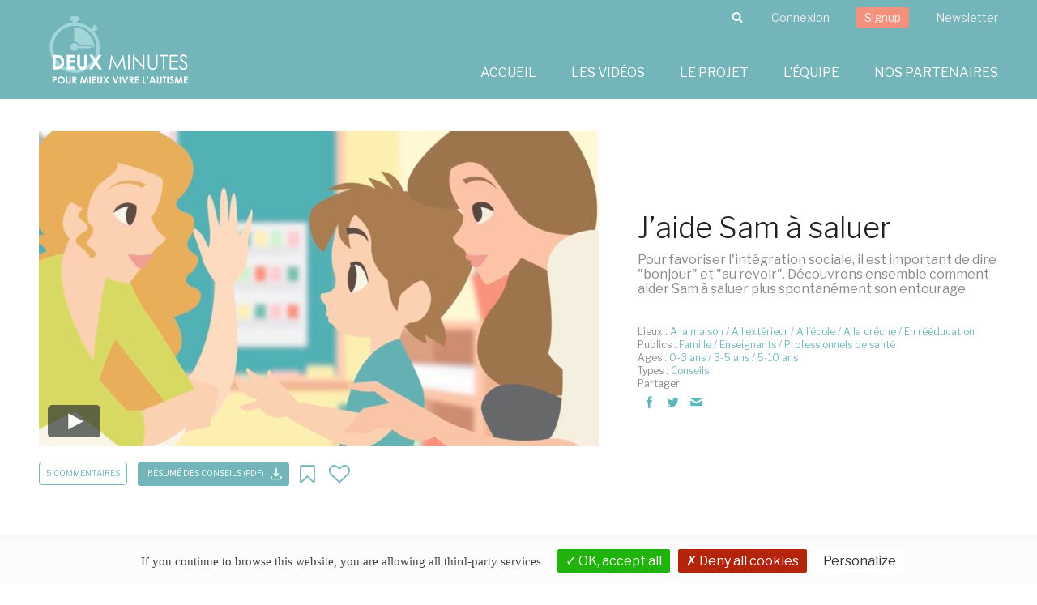

--- FILE ---
content_type: text/html; charset=UTF-8
request_url: https://player.vimeo.com/video/242912141?app_id=122963?api=1
body_size: 6588
content:
<!DOCTYPE html>
<html lang="en">
<head>
  <meta charset="utf-8">
  <meta name="viewport" content="width=device-width,initial-scale=1,user-scalable=yes">
  
  <link rel="canonical" href="https://player.vimeo.com/video/242912141">
  <meta name="googlebot" content="noindex,indexifembedded">
  
  
  <title>J&#39;aide Sam à saluer on Vimeo</title>
  <style>
      body, html, .player, .fallback {
          overflow: hidden;
          width: 100%;
          height: 100%;
          margin: 0;
          padding: 0;
      }
      .fallback {
          
              background-color: transparent;
          
      }
      .player.loading { opacity: 0; }
      .fallback iframe {
          position: fixed;
          left: 0;
          top: 0;
          width: 100%;
          height: 100%;
      }
  </style>
  <link rel="modulepreload" href="https://f.vimeocdn.com/p/4.46.25/js/player.module.js" crossorigin="anonymous">
  <link rel="modulepreload" href="https://f.vimeocdn.com/p/4.46.25/js/vendor.module.js" crossorigin="anonymous">
  <link rel="preload" href="https://f.vimeocdn.com/p/4.46.25/css/player.css" as="style">
</head>

<body>


<div class="vp-placeholder">
    <style>
        .vp-placeholder,
        .vp-placeholder-thumb,
        .vp-placeholder-thumb::before,
        .vp-placeholder-thumb::after {
            position: absolute;
            top: 0;
            bottom: 0;
            left: 0;
            right: 0;
        }
        .vp-placeholder {
            visibility: hidden;
            width: 100%;
            max-height: 100%;
            height: calc(1080 / 1920 * 100vw);
            max-width: calc(1920 / 1080 * 100vh);
            margin: auto;
        }
        .vp-placeholder-carousel {
            display: none;
            background-color: #000;
            position: absolute;
            left: 0;
            right: 0;
            bottom: -60px;
            height: 60px;
        }
    </style>

    

    
        <style>
            .vp-placeholder-thumb {
                overflow: hidden;
                width: 100%;
                max-height: 100%;
                margin: auto;
            }
            .vp-placeholder-thumb::before,
            .vp-placeholder-thumb::after {
                content: "";
                display: block;
                filter: blur(7px);
                margin: 0;
                background: url(https://i.vimeocdn.com/video/666906770-cc6547f796d6a69c3e15fe3a5ae88feb8992795c85aa1174f576e5b5f27fa9b3-d?mw=80&q=85) 50% 50% / contain no-repeat;
            }
            .vp-placeholder-thumb::before {
                 
                margin: -30px;
            }
        </style>
    

    <div class="vp-placeholder-thumb"></div>
    <div class="vp-placeholder-carousel"></div>
    <script>function placeholderInit(t,h,d,s,n,o){var i=t.querySelector(".vp-placeholder"),v=t.querySelector(".vp-placeholder-thumb");if(h){var p=function(){try{return window.self!==window.top}catch(a){return!0}}(),w=200,y=415,r=60;if(!p&&window.innerWidth>=w&&window.innerWidth<y){i.style.bottom=r+"px",i.style.maxHeight="calc(100vh - "+r+"px)",i.style.maxWidth="calc("+n+" / "+o+" * (100vh - "+r+"px))";var f=t.querySelector(".vp-placeholder-carousel");f.style.display="block"}}if(d){var e=new Image;e.onload=function(){var a=n/o,c=e.width/e.height;if(c<=.95*a||c>=1.05*a){var l=i.getBoundingClientRect(),g=l.right-l.left,b=l.bottom-l.top,m=window.innerWidth/g*100,x=window.innerHeight/b*100;v.style.height="calc("+e.height+" / "+e.width+" * "+m+"vw)",v.style.maxWidth="calc("+e.width+" / "+e.height+" * "+x+"vh)"}i.style.visibility="visible"},e.src=s}else i.style.visibility="visible"}
</script>
    <script>placeholderInit(document,  false ,  true , "https://i.vimeocdn.com/video/666906770-cc6547f796d6a69c3e15fe3a5ae88feb8992795c85aa1174f576e5b5f27fa9b3-d?mw=80\u0026q=85",  1920 ,  1080 );</script>
</div>

<div id="player" class="player"></div>
<script>window.playerConfig = {"cdn_url":"https://f.vimeocdn.com","vimeo_api_url":"api.vimeo.com","request":{"files":{"dash":{"cdns":{"akfire_interconnect_quic":{"avc_url":"https://vod-adaptive-ak.vimeocdn.com/exp=1768709748~acl=%2Ffa774d5c-f64a-44a1-af1b-093b26f387de%2Fpsid%3D628ae529405a6636e640286e5f510b789a37d2872ed9e9c1d78dac766c8a45ab%2F%2A~hmac=a23f092dfa0cbc6c35149f7854414b048ef472670f66ee8ca7f88abce98205f8/fa774d5c-f64a-44a1-af1b-093b26f387de/psid=628ae529405a6636e640286e5f510b789a37d2872ed9e9c1d78dac766c8a45ab/v2/playlist/av/primary/playlist.json?omit=av1-hevc\u0026pathsig=8c953e4f~vutUgBvhYiG6cDQQIKSXGa-d8uWZuKaD2omgiQwZUjI\u0026r=dXM%3D\u0026rh=2omRYh","origin":"gcs","url":"https://vod-adaptive-ak.vimeocdn.com/exp=1768709748~acl=%2Ffa774d5c-f64a-44a1-af1b-093b26f387de%2Fpsid%3D628ae529405a6636e640286e5f510b789a37d2872ed9e9c1d78dac766c8a45ab%2F%2A~hmac=a23f092dfa0cbc6c35149f7854414b048ef472670f66ee8ca7f88abce98205f8/fa774d5c-f64a-44a1-af1b-093b26f387de/psid=628ae529405a6636e640286e5f510b789a37d2872ed9e9c1d78dac766c8a45ab/v2/playlist/av/primary/playlist.json?pathsig=8c953e4f~vutUgBvhYiG6cDQQIKSXGa-d8uWZuKaD2omgiQwZUjI\u0026r=dXM%3D\u0026rh=2omRYh"},"fastly_skyfire":{"avc_url":"https://skyfire.vimeocdn.com/1768709748-0x68ffd06b7568c6cf6c069b3c86992424c0fd7ff5/fa774d5c-f64a-44a1-af1b-093b26f387de/psid=628ae529405a6636e640286e5f510b789a37d2872ed9e9c1d78dac766c8a45ab/v2/playlist/av/primary/playlist.json?omit=av1-hevc\u0026pathsig=8c953e4f~vutUgBvhYiG6cDQQIKSXGa-d8uWZuKaD2omgiQwZUjI\u0026r=dXM%3D\u0026rh=2omRYh","origin":"gcs","url":"https://skyfire.vimeocdn.com/1768709748-0x68ffd06b7568c6cf6c069b3c86992424c0fd7ff5/fa774d5c-f64a-44a1-af1b-093b26f387de/psid=628ae529405a6636e640286e5f510b789a37d2872ed9e9c1d78dac766c8a45ab/v2/playlist/av/primary/playlist.json?pathsig=8c953e4f~vutUgBvhYiG6cDQQIKSXGa-d8uWZuKaD2omgiQwZUjI\u0026r=dXM%3D\u0026rh=2omRYh"}},"default_cdn":"akfire_interconnect_quic","separate_av":true,"streams":[{"profile":"164","id":"e63217b5-3354-4e6d-ba30-048cedb31083","fps":24,"quality":"360p"},{"profile":"165","id":"0b6a1415-4fde-4394-9368-869134a7d4b1","fps":24,"quality":"540p"},{"profile":"175","id":"46b2adc7-d710-46aa-8992-4b2fc36eec66","fps":24,"quality":"1080p"},{"profile":"174","id":"ab9d435e-4ca6-449a-8778-c60e1db8b650","fps":24,"quality":"720p"}],"streams_avc":[{"profile":"174","id":"ab9d435e-4ca6-449a-8778-c60e1db8b650","fps":24,"quality":"720p"},{"profile":"164","id":"e63217b5-3354-4e6d-ba30-048cedb31083","fps":24,"quality":"360p"},{"profile":"165","id":"0b6a1415-4fde-4394-9368-869134a7d4b1","fps":24,"quality":"540p"},{"profile":"175","id":"46b2adc7-d710-46aa-8992-4b2fc36eec66","fps":24,"quality":"1080p"}]},"hls":{"cdns":{"akfire_interconnect_quic":{"avc_url":"https://vod-adaptive-ak.vimeocdn.com/exp=1768709748~acl=%2Ffa774d5c-f64a-44a1-af1b-093b26f387de%2Fpsid%3D628ae529405a6636e640286e5f510b789a37d2872ed9e9c1d78dac766c8a45ab%2F%2A~hmac=a23f092dfa0cbc6c35149f7854414b048ef472670f66ee8ca7f88abce98205f8/fa774d5c-f64a-44a1-af1b-093b26f387de/psid=628ae529405a6636e640286e5f510b789a37d2872ed9e9c1d78dac766c8a45ab/v2/playlist/av/primary/playlist.m3u8?locale=fr\u0026omit=av1-hevc-opus\u0026pathsig=8c953e4f~sRhXoGYHoezgxdkl6QXwy6KiLxOioZm69Hnlx9_-j04\u0026r=dXM%3D\u0026rh=2omRYh\u0026sf=fmp4","origin":"gcs","url":"https://vod-adaptive-ak.vimeocdn.com/exp=1768709748~acl=%2Ffa774d5c-f64a-44a1-af1b-093b26f387de%2Fpsid%3D628ae529405a6636e640286e5f510b789a37d2872ed9e9c1d78dac766c8a45ab%2F%2A~hmac=a23f092dfa0cbc6c35149f7854414b048ef472670f66ee8ca7f88abce98205f8/fa774d5c-f64a-44a1-af1b-093b26f387de/psid=628ae529405a6636e640286e5f510b789a37d2872ed9e9c1d78dac766c8a45ab/v2/playlist/av/primary/playlist.m3u8?locale=fr\u0026omit=opus\u0026pathsig=8c953e4f~sRhXoGYHoezgxdkl6QXwy6KiLxOioZm69Hnlx9_-j04\u0026r=dXM%3D\u0026rh=2omRYh\u0026sf=fmp4"},"fastly_skyfire":{"avc_url":"https://skyfire.vimeocdn.com/1768709748-0x68ffd06b7568c6cf6c069b3c86992424c0fd7ff5/fa774d5c-f64a-44a1-af1b-093b26f387de/psid=628ae529405a6636e640286e5f510b789a37d2872ed9e9c1d78dac766c8a45ab/v2/playlist/av/primary/playlist.m3u8?locale=fr\u0026omit=av1-hevc-opus\u0026pathsig=8c953e4f~sRhXoGYHoezgxdkl6QXwy6KiLxOioZm69Hnlx9_-j04\u0026r=dXM%3D\u0026rh=2omRYh\u0026sf=fmp4","origin":"gcs","url":"https://skyfire.vimeocdn.com/1768709748-0x68ffd06b7568c6cf6c069b3c86992424c0fd7ff5/fa774d5c-f64a-44a1-af1b-093b26f387de/psid=628ae529405a6636e640286e5f510b789a37d2872ed9e9c1d78dac766c8a45ab/v2/playlist/av/primary/playlist.m3u8?locale=fr\u0026omit=opus\u0026pathsig=8c953e4f~sRhXoGYHoezgxdkl6QXwy6KiLxOioZm69Hnlx9_-j04\u0026r=dXM%3D\u0026rh=2omRYh\u0026sf=fmp4"}},"default_cdn":"akfire_interconnect_quic","separate_av":true},"progressive":[{"profile":"174","width":1280,"height":720,"mime":"video/mp4","fps":24,"url":"https://vod-progressive-ak.vimeocdn.com/exp=1768709748~acl=%2Fvimeo-transcode-storage-prod-us-west1-h264-720p%2F01%2F3582%2F9%2F242912141%2F872987085.mp4~hmac=21b7a49d95d8f7559caee5b28af30499c105bd377a3be0ffb30486c7c27abb34/vimeo-transcode-storage-prod-us-west1-h264-720p/01/3582/9/242912141/872987085.mp4","cdn":"akamai_interconnect","quality":"720p","id":"ab9d435e-4ca6-449a-8778-c60e1db8b650","origin":"gcs"},{"profile":"164","width":640,"height":360,"mime":"video/mp4","fps":24,"url":"https://vod-progressive-ak.vimeocdn.com/exp=1768709748~acl=%2Fvimeo-prod-skyfire-std-us%2F01%2F3582%2F9%2F242912141%2F872987089.mp4~hmac=ba8a3f42ece08ca13e4cde3e6072980d2eced0262096c189d7bd779b65d5aab0/vimeo-prod-skyfire-std-us/01/3582/9/242912141/872987089.mp4","cdn":"akamai_interconnect","quality":"360p","id":"e63217b5-3354-4e6d-ba30-048cedb31083","origin":"gcs"},{"profile":"165","width":960,"height":540,"mime":"video/mp4","fps":24,"url":"https://vod-progressive-ak.vimeocdn.com/exp=1768709748~acl=%2Fvimeo-transcode-storage-prod-us-central1-h264-540p%2F01%2F3582%2F9%2F242912141%2F872987110.mp4~hmac=78bae7bf8e0ceb3fdb06473424b78a2ab3aedb6c34b56e18cf0876965c2ce721/vimeo-transcode-storage-prod-us-central1-h264-540p/01/3582/9/242912141/872987110.mp4","cdn":"akamai_interconnect","quality":"540p","id":"0b6a1415-4fde-4394-9368-869134a7d4b1","origin":"gcs"},{"profile":"175","width":1920,"height":1080,"mime":"video/mp4","fps":24,"url":"https://vod-progressive-ak.vimeocdn.com/exp=1768709748~acl=%2Fvimeo-transcode-storage-prod-us-east1-h264-1080p%2F01%2F3582%2F9%2F242912141%2F872987108.mp4~hmac=fad58b9029eeee94bb3cbfe0623aea8b4327e0d653015772f235e61494e837f8/vimeo-transcode-storage-prod-us-east1-h264-1080p/01/3582/9/242912141/872987108.mp4","cdn":"akamai_interconnect","quality":"1080p","id":"46b2adc7-d710-46aa-8992-4b2fc36eec66","origin":"gcs"}]},"file_codecs":{"av1":[],"avc":["ab9d435e-4ca6-449a-8778-c60e1db8b650","e63217b5-3354-4e6d-ba30-048cedb31083","0b6a1415-4fde-4394-9368-869134a7d4b1","46b2adc7-d710-46aa-8992-4b2fc36eec66"],"hevc":{"dvh1":[],"hdr":[],"sdr":[]}},"lang":"en","referrer":"https://deux-minutes-pour.org/","cookie_domain":".vimeo.com","signature":"f233cc204ddacfe9b7dddd431c850837","timestamp":1768706148,"expires":3600,"thumb_preview":{"url":"https://videoapi-sprites.vimeocdn.com/video-sprites/image/6bcf55b6-b3e7-43fc-aa04-edd8d7b74a07.0.jpeg?ClientID=sulu\u0026Expires=1768709747\u0026Signature=bc4cce6d63091629a00232a76b4e4b96d051b525","height":2880,"width":4260,"frame_height":240,"frame_width":426,"columns":10,"frames":120},"currency":"USD","session":"c5c636fa9a9bfbfffd9c211d7916a3b93ad7856d1768706148","cookie":{"volume":1,"quality":null,"hd":0,"captions":null,"transcript":null,"captions_styles":{"color":null,"fontSize":null,"fontFamily":null,"fontOpacity":null,"bgOpacity":null,"windowColor":null,"windowOpacity":null,"bgColor":null,"edgeStyle":null},"audio_language":null,"audio_kind":null,"qoe_survey_vote":0},"build":{"backend":"31e9776","js":"4.46.25"},"urls":{"js":"https://f.vimeocdn.com/p/4.46.25/js/player.js","js_base":"https://f.vimeocdn.com/p/4.46.25/js","js_module":"https://f.vimeocdn.com/p/4.46.25/js/player.module.js","js_vendor_module":"https://f.vimeocdn.com/p/4.46.25/js/vendor.module.js","locales_js":{"de-DE":"https://f.vimeocdn.com/p/4.46.25/js/player.de-DE.js","en":"https://f.vimeocdn.com/p/4.46.25/js/player.js","es":"https://f.vimeocdn.com/p/4.46.25/js/player.es.js","fr-FR":"https://f.vimeocdn.com/p/4.46.25/js/player.fr-FR.js","ja-JP":"https://f.vimeocdn.com/p/4.46.25/js/player.ja-JP.js","ko-KR":"https://f.vimeocdn.com/p/4.46.25/js/player.ko-KR.js","pt-BR":"https://f.vimeocdn.com/p/4.46.25/js/player.pt-BR.js","zh-CN":"https://f.vimeocdn.com/p/4.46.25/js/player.zh-CN.js"},"ambisonics_js":"https://f.vimeocdn.com/p/external/ambisonics.min.js","barebone_js":"https://f.vimeocdn.com/p/4.46.25/js/barebone.js","chromeless_js":"https://f.vimeocdn.com/p/4.46.25/js/chromeless.js","three_js":"https://f.vimeocdn.com/p/external/three.rvimeo.min.js","vuid_js":"https://f.vimeocdn.com/js_opt/modules/utils/vuid.min.js","hive_sdk":"https://f.vimeocdn.com/p/external/hive-sdk.js","hive_interceptor":"https://f.vimeocdn.com/p/external/hive-interceptor.js","proxy":"https://player.vimeo.com/static/proxy.html","css":"https://f.vimeocdn.com/p/4.46.25/css/player.css","chromeless_css":"https://f.vimeocdn.com/p/4.46.25/css/chromeless.css","fresnel":"https://arclight.vimeo.com/add/player-stats","player_telemetry_url":"https://arclight.vimeo.com/player-events","telemetry_base":"https://lensflare.vimeo.com"},"flags":{"plays":1,"dnt":0,"autohide_controls":0,"preload_video":"metadata_on_hover","qoe_survey_forced":0,"ai_widget":0,"ecdn_delta_updates":0,"disable_mms":0,"check_clip_skipping_forward":0},"country":"US","client":{"ip":"3.139.93.48"},"ab_tests":{"cross_origin_texttracks":{"group":"variant","track":false,"data":null}},"atid":"2397206485.1768706148","ai_widget_signature":"26a799c442c20066133df52d49b3d4e542299782a522507558c5097bbd2832bb_1768709748","config_refresh_url":"https://player.vimeo.com/video/242912141/config/request?atid=2397206485.1768706148\u0026expires=3600\u0026referrer=https%3A%2F%2Fdeux-minutes-pour.org%2F\u0026session=c5c636fa9a9bfbfffd9c211d7916a3b93ad7856d1768706148\u0026signature=f233cc204ddacfe9b7dddd431c850837\u0026time=1768706148\u0026v=1"},"player_url":"player.vimeo.com","video":{"id":242912141,"title":"J'aide Sam à saluer","width":1920,"height":1080,"duration":160,"url":"https://vimeo.com/242912141","share_url":"https://vimeo.com/242912141","embed_code":"\u003ciframe title=\"vimeo-player\" src=\"https://player.vimeo.com/video/242912141?h=10a5c97b63\" width=\"640\" height=\"360\" frameborder=\"0\" referrerpolicy=\"strict-origin-when-cross-origin\" allow=\"autoplay; fullscreen; picture-in-picture; clipboard-write; encrypted-media; web-share\"   allowfullscreen\u003e\u003c/iframe\u003e","default_to_hd":0,"privacy":"anybody","embed_permission":"whitelist","thumbnail_url":"https://i.vimeocdn.com/video/666906770-cc6547f796d6a69c3e15fe3a5ae88feb8992795c85aa1174f576e5b5f27fa9b3-d","owner":{"id":72986086,"name":"2 Minutes","img":"https://i.vimeocdn.com/portrait/defaults-blue_60x60?region=us","img_2x":"https://i.vimeocdn.com/portrait/defaults-blue_60x60?region=us","url":"https://vimeo.com/user72986086","account_type":"pro"},"spatial":0,"live_event":null,"version":{"current":null,"available":[{"id":671515044,"file_id":872985923,"is_current":true}]},"unlisted_hash":null,"rating":{"id":6},"fps":24,"channel_layout":"stereo","ai":0,"locale":"fr"},"user":{"id":0,"team_id":0,"team_origin_user_id":0,"account_type":"none","liked":0,"watch_later":0,"owner":0,"mod":0,"logged_in":0,"private_mode_enabled":0,"vimeo_api_client_token":"eyJhbGciOiJIUzI1NiIsInR5cCI6IkpXVCJ9.eyJzZXNzaW9uX2lkIjoiYzVjNjM2ZmE5YTliZmJmZmZkOWMyMTFkNzkxNmEzYjkzYWQ3ODU2ZDE3Njg3MDYxNDgiLCJleHAiOjE3Njg3MDk3NDgsImFwcF9pZCI6MTE4MzU5LCJzY29wZXMiOiJwdWJsaWMgc3RhdHMifQ.dSKayo83rs8St5_Qt-I3Qy-KZenxCoa2Dg2Wv1jNgvI"},"view":1,"vimeo_url":"vimeo.com","embed":{"audio_track":"","autoplay":0,"autopause":1,"dnt":0,"editor":0,"keyboard":1,"log_plays":1,"loop":0,"muted":0,"on_site":0,"texttrack":"","transparent":1,"outro":"beginning","playsinline":1,"quality":null,"player_id":"","api":null,"app_id":"122963?api=1","color":"62a7ab","color_one":"000000","color_two":"62a7ab","color_three":"ffffff","color_four":"000000","context":"embed.main","settings":{"auto_pip":1,"badge":0,"byline":0,"collections":0,"color":0,"force_color_one":0,"force_color_two":0,"force_color_three":0,"force_color_four":0,"embed":0,"fullscreen":1,"like":0,"logo":0,"playbar":1,"portrait":0,"pip":1,"share":0,"spatial_compass":0,"spatial_label":0,"speed":0,"title":0,"volume":1,"watch_later":0,"watch_full_video":1,"controls":1,"airplay":1,"audio_tracks":1,"chapters":1,"chromecast":1,"cc":1,"transcript":1,"quality":1,"play_button_position":0,"ask_ai":0,"skipping_forward":1,"debug_payload_collection_policy":"default"},"create_interactive":{"has_create_interactive":false,"viddata_url":""},"min_quality":null,"max_quality":null,"initial_quality":null,"prefer_mms":1}}</script>
<script>const fullscreenSupported="exitFullscreen"in document||"webkitExitFullscreen"in document||"webkitCancelFullScreen"in document||"mozCancelFullScreen"in document||"msExitFullscreen"in document||"webkitEnterFullScreen"in document.createElement("video");var isIE=checkIE(window.navigator.userAgent),incompatibleBrowser=!fullscreenSupported||isIE;window.noModuleLoading=!1,window.dynamicImportSupported=!1,window.cssLayersSupported=typeof CSSLayerBlockRule<"u",window.isInIFrame=function(){try{return window.self!==window.top}catch(e){return!0}}(),!window.isInIFrame&&/twitter/i.test(navigator.userAgent)&&window.playerConfig.video.url&&(window.location=window.playerConfig.video.url),window.playerConfig.request.lang&&document.documentElement.setAttribute("lang",window.playerConfig.request.lang),window.loadScript=function(e){var n=document.getElementsByTagName("script")[0];n&&n.parentNode?n.parentNode.insertBefore(e,n):document.head.appendChild(e)},window.loadVUID=function(){if(!window.playerConfig.request.flags.dnt&&!window.playerConfig.embed.dnt){window._vuid=[["pid",window.playerConfig.request.session]];var e=document.createElement("script");e.async=!0,e.src=window.playerConfig.request.urls.vuid_js,window.loadScript(e)}},window.loadCSS=function(e,n){var i={cssDone:!1,startTime:new Date().getTime(),link:e.createElement("link")};return i.link.rel="stylesheet",i.link.href=n,e.getElementsByTagName("head")[0].appendChild(i.link),i.link.onload=function(){i.cssDone=!0},i},window.loadLegacyJS=function(e,n){if(incompatibleBrowser){var i=e.querySelector(".vp-placeholder");i&&i.parentNode&&i.parentNode.removeChild(i);let a=`/video/${window.playerConfig.video.id}/fallback`;window.playerConfig.request.referrer&&(a+=`?referrer=${window.playerConfig.request.referrer}`),n.innerHTML=`<div class="fallback"><iframe title="unsupported message" src="${a}" frameborder="0"></iframe></div>`}else{n.className="player loading";var t=window.loadCSS(e,window.playerConfig.request.urls.css),r=e.createElement("script"),o=!1;r.src=window.playerConfig.request.urls.js,window.loadScript(r),r["onreadystatechange"in r?"onreadystatechange":"onload"]=function(){!o&&(!this.readyState||this.readyState==="loaded"||this.readyState==="complete")&&(o=!0,playerObject=new VimeoPlayer(n,window.playerConfig,t.cssDone||{link:t.link,startTime:t.startTime}))},window.loadVUID()}};function checkIE(e){e=e&&e.toLowerCase?e.toLowerCase():"";function n(r){return r=r.toLowerCase(),new RegExp(r).test(e);return browserRegEx}var i=n("msie")?parseFloat(e.replace(/^.*msie (\d+).*$/,"$1")):!1,t=n("trident")?parseFloat(e.replace(/^.*trident\/(\d+)\.(\d+).*$/,"$1.$2"))+4:!1;return i||t}
</script>
<script nomodule>
  window.noModuleLoading = true;
  var playerEl = document.getElementById('player');
  window.loadLegacyJS(document, playerEl);
</script>
<script type="module">try{import("").catch(()=>{})}catch(t){}window.dynamicImportSupported=!0;
</script>
<script type="module">if(!window.dynamicImportSupported||!window.cssLayersSupported){if(!window.noModuleLoading){window.noModuleLoading=!0;var playerEl=document.getElementById("player");window.loadLegacyJS(document,playerEl)}var moduleScriptLoader=document.getElementById("js-module-block");moduleScriptLoader&&moduleScriptLoader.parentElement.removeChild(moduleScriptLoader)}
</script>
<script type="module" id="js-module-block">if(!window.noModuleLoading&&window.dynamicImportSupported&&window.cssLayersSupported){const n=document.getElementById("player"),e=window.loadCSS(document,window.playerConfig.request.urls.css);import(window.playerConfig.request.urls.js_module).then(function(o){new o.VimeoPlayer(n,window.playerConfig,e.cssDone||{link:e.link,startTime:e.startTime}),window.loadVUID()}).catch(function(o){throw/TypeError:[A-z ]+import[A-z ]+module/gi.test(o)&&window.loadLegacyJS(document,n),o})}
</script>

<script type="application/ld+json">{"embedUrl":"https://player.vimeo.com/video/242912141?h=10a5c97b63","thumbnailUrl":"https://i.vimeocdn.com/video/666906770-cc6547f796d6a69c3e15fe3a5ae88feb8992795c85aa1174f576e5b5f27fa9b3-d?f=webp","name":"J'aide Sam à saluer","description":"This is \"J'aide Sam à saluer\" by \"2 Minutes\" on Vimeo, the home for high quality videos and the people who love them.","duration":"PT160S","uploadDate":"2017-11-15T06:48:46-05:00","@context":"https://schema.org/","@type":"VideoObject"}</script>

</body>
</html>


--- FILE ---
content_type: text/html; charset=utf-8
request_url: https://www.google.com/recaptcha/api2/anchor?ar=1&k=6Lf1JTgUAAAAAMNBsPtfExWwb7TpxHgGC9kxgV8o&co=aHR0cHM6Ly9kZXV4LW1pbnV0ZXMtcG91ci5vcmc6NDQz&hl=en&v=PoyoqOPhxBO7pBk68S4YbpHZ&theme=light&size=normal&anchor-ms=20000&execute-ms=30000&cb=pf5o7avr875k
body_size: 49319
content:
<!DOCTYPE HTML><html dir="ltr" lang="en"><head><meta http-equiv="Content-Type" content="text/html; charset=UTF-8">
<meta http-equiv="X-UA-Compatible" content="IE=edge">
<title>reCAPTCHA</title>
<style type="text/css">
/* cyrillic-ext */
@font-face {
  font-family: 'Roboto';
  font-style: normal;
  font-weight: 400;
  font-stretch: 100%;
  src: url(//fonts.gstatic.com/s/roboto/v48/KFO7CnqEu92Fr1ME7kSn66aGLdTylUAMa3GUBHMdazTgWw.woff2) format('woff2');
  unicode-range: U+0460-052F, U+1C80-1C8A, U+20B4, U+2DE0-2DFF, U+A640-A69F, U+FE2E-FE2F;
}
/* cyrillic */
@font-face {
  font-family: 'Roboto';
  font-style: normal;
  font-weight: 400;
  font-stretch: 100%;
  src: url(//fonts.gstatic.com/s/roboto/v48/KFO7CnqEu92Fr1ME7kSn66aGLdTylUAMa3iUBHMdazTgWw.woff2) format('woff2');
  unicode-range: U+0301, U+0400-045F, U+0490-0491, U+04B0-04B1, U+2116;
}
/* greek-ext */
@font-face {
  font-family: 'Roboto';
  font-style: normal;
  font-weight: 400;
  font-stretch: 100%;
  src: url(//fonts.gstatic.com/s/roboto/v48/KFO7CnqEu92Fr1ME7kSn66aGLdTylUAMa3CUBHMdazTgWw.woff2) format('woff2');
  unicode-range: U+1F00-1FFF;
}
/* greek */
@font-face {
  font-family: 'Roboto';
  font-style: normal;
  font-weight: 400;
  font-stretch: 100%;
  src: url(//fonts.gstatic.com/s/roboto/v48/KFO7CnqEu92Fr1ME7kSn66aGLdTylUAMa3-UBHMdazTgWw.woff2) format('woff2');
  unicode-range: U+0370-0377, U+037A-037F, U+0384-038A, U+038C, U+038E-03A1, U+03A3-03FF;
}
/* math */
@font-face {
  font-family: 'Roboto';
  font-style: normal;
  font-weight: 400;
  font-stretch: 100%;
  src: url(//fonts.gstatic.com/s/roboto/v48/KFO7CnqEu92Fr1ME7kSn66aGLdTylUAMawCUBHMdazTgWw.woff2) format('woff2');
  unicode-range: U+0302-0303, U+0305, U+0307-0308, U+0310, U+0312, U+0315, U+031A, U+0326-0327, U+032C, U+032F-0330, U+0332-0333, U+0338, U+033A, U+0346, U+034D, U+0391-03A1, U+03A3-03A9, U+03B1-03C9, U+03D1, U+03D5-03D6, U+03F0-03F1, U+03F4-03F5, U+2016-2017, U+2034-2038, U+203C, U+2040, U+2043, U+2047, U+2050, U+2057, U+205F, U+2070-2071, U+2074-208E, U+2090-209C, U+20D0-20DC, U+20E1, U+20E5-20EF, U+2100-2112, U+2114-2115, U+2117-2121, U+2123-214F, U+2190, U+2192, U+2194-21AE, U+21B0-21E5, U+21F1-21F2, U+21F4-2211, U+2213-2214, U+2216-22FF, U+2308-230B, U+2310, U+2319, U+231C-2321, U+2336-237A, U+237C, U+2395, U+239B-23B7, U+23D0, U+23DC-23E1, U+2474-2475, U+25AF, U+25B3, U+25B7, U+25BD, U+25C1, U+25CA, U+25CC, U+25FB, U+266D-266F, U+27C0-27FF, U+2900-2AFF, U+2B0E-2B11, U+2B30-2B4C, U+2BFE, U+3030, U+FF5B, U+FF5D, U+1D400-1D7FF, U+1EE00-1EEFF;
}
/* symbols */
@font-face {
  font-family: 'Roboto';
  font-style: normal;
  font-weight: 400;
  font-stretch: 100%;
  src: url(//fonts.gstatic.com/s/roboto/v48/KFO7CnqEu92Fr1ME7kSn66aGLdTylUAMaxKUBHMdazTgWw.woff2) format('woff2');
  unicode-range: U+0001-000C, U+000E-001F, U+007F-009F, U+20DD-20E0, U+20E2-20E4, U+2150-218F, U+2190, U+2192, U+2194-2199, U+21AF, U+21E6-21F0, U+21F3, U+2218-2219, U+2299, U+22C4-22C6, U+2300-243F, U+2440-244A, U+2460-24FF, U+25A0-27BF, U+2800-28FF, U+2921-2922, U+2981, U+29BF, U+29EB, U+2B00-2BFF, U+4DC0-4DFF, U+FFF9-FFFB, U+10140-1018E, U+10190-1019C, U+101A0, U+101D0-101FD, U+102E0-102FB, U+10E60-10E7E, U+1D2C0-1D2D3, U+1D2E0-1D37F, U+1F000-1F0FF, U+1F100-1F1AD, U+1F1E6-1F1FF, U+1F30D-1F30F, U+1F315, U+1F31C, U+1F31E, U+1F320-1F32C, U+1F336, U+1F378, U+1F37D, U+1F382, U+1F393-1F39F, U+1F3A7-1F3A8, U+1F3AC-1F3AF, U+1F3C2, U+1F3C4-1F3C6, U+1F3CA-1F3CE, U+1F3D4-1F3E0, U+1F3ED, U+1F3F1-1F3F3, U+1F3F5-1F3F7, U+1F408, U+1F415, U+1F41F, U+1F426, U+1F43F, U+1F441-1F442, U+1F444, U+1F446-1F449, U+1F44C-1F44E, U+1F453, U+1F46A, U+1F47D, U+1F4A3, U+1F4B0, U+1F4B3, U+1F4B9, U+1F4BB, U+1F4BF, U+1F4C8-1F4CB, U+1F4D6, U+1F4DA, U+1F4DF, U+1F4E3-1F4E6, U+1F4EA-1F4ED, U+1F4F7, U+1F4F9-1F4FB, U+1F4FD-1F4FE, U+1F503, U+1F507-1F50B, U+1F50D, U+1F512-1F513, U+1F53E-1F54A, U+1F54F-1F5FA, U+1F610, U+1F650-1F67F, U+1F687, U+1F68D, U+1F691, U+1F694, U+1F698, U+1F6AD, U+1F6B2, U+1F6B9-1F6BA, U+1F6BC, U+1F6C6-1F6CF, U+1F6D3-1F6D7, U+1F6E0-1F6EA, U+1F6F0-1F6F3, U+1F6F7-1F6FC, U+1F700-1F7FF, U+1F800-1F80B, U+1F810-1F847, U+1F850-1F859, U+1F860-1F887, U+1F890-1F8AD, U+1F8B0-1F8BB, U+1F8C0-1F8C1, U+1F900-1F90B, U+1F93B, U+1F946, U+1F984, U+1F996, U+1F9E9, U+1FA00-1FA6F, U+1FA70-1FA7C, U+1FA80-1FA89, U+1FA8F-1FAC6, U+1FACE-1FADC, U+1FADF-1FAE9, U+1FAF0-1FAF8, U+1FB00-1FBFF;
}
/* vietnamese */
@font-face {
  font-family: 'Roboto';
  font-style: normal;
  font-weight: 400;
  font-stretch: 100%;
  src: url(//fonts.gstatic.com/s/roboto/v48/KFO7CnqEu92Fr1ME7kSn66aGLdTylUAMa3OUBHMdazTgWw.woff2) format('woff2');
  unicode-range: U+0102-0103, U+0110-0111, U+0128-0129, U+0168-0169, U+01A0-01A1, U+01AF-01B0, U+0300-0301, U+0303-0304, U+0308-0309, U+0323, U+0329, U+1EA0-1EF9, U+20AB;
}
/* latin-ext */
@font-face {
  font-family: 'Roboto';
  font-style: normal;
  font-weight: 400;
  font-stretch: 100%;
  src: url(//fonts.gstatic.com/s/roboto/v48/KFO7CnqEu92Fr1ME7kSn66aGLdTylUAMa3KUBHMdazTgWw.woff2) format('woff2');
  unicode-range: U+0100-02BA, U+02BD-02C5, U+02C7-02CC, U+02CE-02D7, U+02DD-02FF, U+0304, U+0308, U+0329, U+1D00-1DBF, U+1E00-1E9F, U+1EF2-1EFF, U+2020, U+20A0-20AB, U+20AD-20C0, U+2113, U+2C60-2C7F, U+A720-A7FF;
}
/* latin */
@font-face {
  font-family: 'Roboto';
  font-style: normal;
  font-weight: 400;
  font-stretch: 100%;
  src: url(//fonts.gstatic.com/s/roboto/v48/KFO7CnqEu92Fr1ME7kSn66aGLdTylUAMa3yUBHMdazQ.woff2) format('woff2');
  unicode-range: U+0000-00FF, U+0131, U+0152-0153, U+02BB-02BC, U+02C6, U+02DA, U+02DC, U+0304, U+0308, U+0329, U+2000-206F, U+20AC, U+2122, U+2191, U+2193, U+2212, U+2215, U+FEFF, U+FFFD;
}
/* cyrillic-ext */
@font-face {
  font-family: 'Roboto';
  font-style: normal;
  font-weight: 500;
  font-stretch: 100%;
  src: url(//fonts.gstatic.com/s/roboto/v48/KFO7CnqEu92Fr1ME7kSn66aGLdTylUAMa3GUBHMdazTgWw.woff2) format('woff2');
  unicode-range: U+0460-052F, U+1C80-1C8A, U+20B4, U+2DE0-2DFF, U+A640-A69F, U+FE2E-FE2F;
}
/* cyrillic */
@font-face {
  font-family: 'Roboto';
  font-style: normal;
  font-weight: 500;
  font-stretch: 100%;
  src: url(//fonts.gstatic.com/s/roboto/v48/KFO7CnqEu92Fr1ME7kSn66aGLdTylUAMa3iUBHMdazTgWw.woff2) format('woff2');
  unicode-range: U+0301, U+0400-045F, U+0490-0491, U+04B0-04B1, U+2116;
}
/* greek-ext */
@font-face {
  font-family: 'Roboto';
  font-style: normal;
  font-weight: 500;
  font-stretch: 100%;
  src: url(//fonts.gstatic.com/s/roboto/v48/KFO7CnqEu92Fr1ME7kSn66aGLdTylUAMa3CUBHMdazTgWw.woff2) format('woff2');
  unicode-range: U+1F00-1FFF;
}
/* greek */
@font-face {
  font-family: 'Roboto';
  font-style: normal;
  font-weight: 500;
  font-stretch: 100%;
  src: url(//fonts.gstatic.com/s/roboto/v48/KFO7CnqEu92Fr1ME7kSn66aGLdTylUAMa3-UBHMdazTgWw.woff2) format('woff2');
  unicode-range: U+0370-0377, U+037A-037F, U+0384-038A, U+038C, U+038E-03A1, U+03A3-03FF;
}
/* math */
@font-face {
  font-family: 'Roboto';
  font-style: normal;
  font-weight: 500;
  font-stretch: 100%;
  src: url(//fonts.gstatic.com/s/roboto/v48/KFO7CnqEu92Fr1ME7kSn66aGLdTylUAMawCUBHMdazTgWw.woff2) format('woff2');
  unicode-range: U+0302-0303, U+0305, U+0307-0308, U+0310, U+0312, U+0315, U+031A, U+0326-0327, U+032C, U+032F-0330, U+0332-0333, U+0338, U+033A, U+0346, U+034D, U+0391-03A1, U+03A3-03A9, U+03B1-03C9, U+03D1, U+03D5-03D6, U+03F0-03F1, U+03F4-03F5, U+2016-2017, U+2034-2038, U+203C, U+2040, U+2043, U+2047, U+2050, U+2057, U+205F, U+2070-2071, U+2074-208E, U+2090-209C, U+20D0-20DC, U+20E1, U+20E5-20EF, U+2100-2112, U+2114-2115, U+2117-2121, U+2123-214F, U+2190, U+2192, U+2194-21AE, U+21B0-21E5, U+21F1-21F2, U+21F4-2211, U+2213-2214, U+2216-22FF, U+2308-230B, U+2310, U+2319, U+231C-2321, U+2336-237A, U+237C, U+2395, U+239B-23B7, U+23D0, U+23DC-23E1, U+2474-2475, U+25AF, U+25B3, U+25B7, U+25BD, U+25C1, U+25CA, U+25CC, U+25FB, U+266D-266F, U+27C0-27FF, U+2900-2AFF, U+2B0E-2B11, U+2B30-2B4C, U+2BFE, U+3030, U+FF5B, U+FF5D, U+1D400-1D7FF, U+1EE00-1EEFF;
}
/* symbols */
@font-face {
  font-family: 'Roboto';
  font-style: normal;
  font-weight: 500;
  font-stretch: 100%;
  src: url(//fonts.gstatic.com/s/roboto/v48/KFO7CnqEu92Fr1ME7kSn66aGLdTylUAMaxKUBHMdazTgWw.woff2) format('woff2');
  unicode-range: U+0001-000C, U+000E-001F, U+007F-009F, U+20DD-20E0, U+20E2-20E4, U+2150-218F, U+2190, U+2192, U+2194-2199, U+21AF, U+21E6-21F0, U+21F3, U+2218-2219, U+2299, U+22C4-22C6, U+2300-243F, U+2440-244A, U+2460-24FF, U+25A0-27BF, U+2800-28FF, U+2921-2922, U+2981, U+29BF, U+29EB, U+2B00-2BFF, U+4DC0-4DFF, U+FFF9-FFFB, U+10140-1018E, U+10190-1019C, U+101A0, U+101D0-101FD, U+102E0-102FB, U+10E60-10E7E, U+1D2C0-1D2D3, U+1D2E0-1D37F, U+1F000-1F0FF, U+1F100-1F1AD, U+1F1E6-1F1FF, U+1F30D-1F30F, U+1F315, U+1F31C, U+1F31E, U+1F320-1F32C, U+1F336, U+1F378, U+1F37D, U+1F382, U+1F393-1F39F, U+1F3A7-1F3A8, U+1F3AC-1F3AF, U+1F3C2, U+1F3C4-1F3C6, U+1F3CA-1F3CE, U+1F3D4-1F3E0, U+1F3ED, U+1F3F1-1F3F3, U+1F3F5-1F3F7, U+1F408, U+1F415, U+1F41F, U+1F426, U+1F43F, U+1F441-1F442, U+1F444, U+1F446-1F449, U+1F44C-1F44E, U+1F453, U+1F46A, U+1F47D, U+1F4A3, U+1F4B0, U+1F4B3, U+1F4B9, U+1F4BB, U+1F4BF, U+1F4C8-1F4CB, U+1F4D6, U+1F4DA, U+1F4DF, U+1F4E3-1F4E6, U+1F4EA-1F4ED, U+1F4F7, U+1F4F9-1F4FB, U+1F4FD-1F4FE, U+1F503, U+1F507-1F50B, U+1F50D, U+1F512-1F513, U+1F53E-1F54A, U+1F54F-1F5FA, U+1F610, U+1F650-1F67F, U+1F687, U+1F68D, U+1F691, U+1F694, U+1F698, U+1F6AD, U+1F6B2, U+1F6B9-1F6BA, U+1F6BC, U+1F6C6-1F6CF, U+1F6D3-1F6D7, U+1F6E0-1F6EA, U+1F6F0-1F6F3, U+1F6F7-1F6FC, U+1F700-1F7FF, U+1F800-1F80B, U+1F810-1F847, U+1F850-1F859, U+1F860-1F887, U+1F890-1F8AD, U+1F8B0-1F8BB, U+1F8C0-1F8C1, U+1F900-1F90B, U+1F93B, U+1F946, U+1F984, U+1F996, U+1F9E9, U+1FA00-1FA6F, U+1FA70-1FA7C, U+1FA80-1FA89, U+1FA8F-1FAC6, U+1FACE-1FADC, U+1FADF-1FAE9, U+1FAF0-1FAF8, U+1FB00-1FBFF;
}
/* vietnamese */
@font-face {
  font-family: 'Roboto';
  font-style: normal;
  font-weight: 500;
  font-stretch: 100%;
  src: url(//fonts.gstatic.com/s/roboto/v48/KFO7CnqEu92Fr1ME7kSn66aGLdTylUAMa3OUBHMdazTgWw.woff2) format('woff2');
  unicode-range: U+0102-0103, U+0110-0111, U+0128-0129, U+0168-0169, U+01A0-01A1, U+01AF-01B0, U+0300-0301, U+0303-0304, U+0308-0309, U+0323, U+0329, U+1EA0-1EF9, U+20AB;
}
/* latin-ext */
@font-face {
  font-family: 'Roboto';
  font-style: normal;
  font-weight: 500;
  font-stretch: 100%;
  src: url(//fonts.gstatic.com/s/roboto/v48/KFO7CnqEu92Fr1ME7kSn66aGLdTylUAMa3KUBHMdazTgWw.woff2) format('woff2');
  unicode-range: U+0100-02BA, U+02BD-02C5, U+02C7-02CC, U+02CE-02D7, U+02DD-02FF, U+0304, U+0308, U+0329, U+1D00-1DBF, U+1E00-1E9F, U+1EF2-1EFF, U+2020, U+20A0-20AB, U+20AD-20C0, U+2113, U+2C60-2C7F, U+A720-A7FF;
}
/* latin */
@font-face {
  font-family: 'Roboto';
  font-style: normal;
  font-weight: 500;
  font-stretch: 100%;
  src: url(//fonts.gstatic.com/s/roboto/v48/KFO7CnqEu92Fr1ME7kSn66aGLdTylUAMa3yUBHMdazQ.woff2) format('woff2');
  unicode-range: U+0000-00FF, U+0131, U+0152-0153, U+02BB-02BC, U+02C6, U+02DA, U+02DC, U+0304, U+0308, U+0329, U+2000-206F, U+20AC, U+2122, U+2191, U+2193, U+2212, U+2215, U+FEFF, U+FFFD;
}
/* cyrillic-ext */
@font-face {
  font-family: 'Roboto';
  font-style: normal;
  font-weight: 900;
  font-stretch: 100%;
  src: url(//fonts.gstatic.com/s/roboto/v48/KFO7CnqEu92Fr1ME7kSn66aGLdTylUAMa3GUBHMdazTgWw.woff2) format('woff2');
  unicode-range: U+0460-052F, U+1C80-1C8A, U+20B4, U+2DE0-2DFF, U+A640-A69F, U+FE2E-FE2F;
}
/* cyrillic */
@font-face {
  font-family: 'Roboto';
  font-style: normal;
  font-weight: 900;
  font-stretch: 100%;
  src: url(//fonts.gstatic.com/s/roboto/v48/KFO7CnqEu92Fr1ME7kSn66aGLdTylUAMa3iUBHMdazTgWw.woff2) format('woff2');
  unicode-range: U+0301, U+0400-045F, U+0490-0491, U+04B0-04B1, U+2116;
}
/* greek-ext */
@font-face {
  font-family: 'Roboto';
  font-style: normal;
  font-weight: 900;
  font-stretch: 100%;
  src: url(//fonts.gstatic.com/s/roboto/v48/KFO7CnqEu92Fr1ME7kSn66aGLdTylUAMa3CUBHMdazTgWw.woff2) format('woff2');
  unicode-range: U+1F00-1FFF;
}
/* greek */
@font-face {
  font-family: 'Roboto';
  font-style: normal;
  font-weight: 900;
  font-stretch: 100%;
  src: url(//fonts.gstatic.com/s/roboto/v48/KFO7CnqEu92Fr1ME7kSn66aGLdTylUAMa3-UBHMdazTgWw.woff2) format('woff2');
  unicode-range: U+0370-0377, U+037A-037F, U+0384-038A, U+038C, U+038E-03A1, U+03A3-03FF;
}
/* math */
@font-face {
  font-family: 'Roboto';
  font-style: normal;
  font-weight: 900;
  font-stretch: 100%;
  src: url(//fonts.gstatic.com/s/roboto/v48/KFO7CnqEu92Fr1ME7kSn66aGLdTylUAMawCUBHMdazTgWw.woff2) format('woff2');
  unicode-range: U+0302-0303, U+0305, U+0307-0308, U+0310, U+0312, U+0315, U+031A, U+0326-0327, U+032C, U+032F-0330, U+0332-0333, U+0338, U+033A, U+0346, U+034D, U+0391-03A1, U+03A3-03A9, U+03B1-03C9, U+03D1, U+03D5-03D6, U+03F0-03F1, U+03F4-03F5, U+2016-2017, U+2034-2038, U+203C, U+2040, U+2043, U+2047, U+2050, U+2057, U+205F, U+2070-2071, U+2074-208E, U+2090-209C, U+20D0-20DC, U+20E1, U+20E5-20EF, U+2100-2112, U+2114-2115, U+2117-2121, U+2123-214F, U+2190, U+2192, U+2194-21AE, U+21B0-21E5, U+21F1-21F2, U+21F4-2211, U+2213-2214, U+2216-22FF, U+2308-230B, U+2310, U+2319, U+231C-2321, U+2336-237A, U+237C, U+2395, U+239B-23B7, U+23D0, U+23DC-23E1, U+2474-2475, U+25AF, U+25B3, U+25B7, U+25BD, U+25C1, U+25CA, U+25CC, U+25FB, U+266D-266F, U+27C0-27FF, U+2900-2AFF, U+2B0E-2B11, U+2B30-2B4C, U+2BFE, U+3030, U+FF5B, U+FF5D, U+1D400-1D7FF, U+1EE00-1EEFF;
}
/* symbols */
@font-face {
  font-family: 'Roboto';
  font-style: normal;
  font-weight: 900;
  font-stretch: 100%;
  src: url(//fonts.gstatic.com/s/roboto/v48/KFO7CnqEu92Fr1ME7kSn66aGLdTylUAMaxKUBHMdazTgWw.woff2) format('woff2');
  unicode-range: U+0001-000C, U+000E-001F, U+007F-009F, U+20DD-20E0, U+20E2-20E4, U+2150-218F, U+2190, U+2192, U+2194-2199, U+21AF, U+21E6-21F0, U+21F3, U+2218-2219, U+2299, U+22C4-22C6, U+2300-243F, U+2440-244A, U+2460-24FF, U+25A0-27BF, U+2800-28FF, U+2921-2922, U+2981, U+29BF, U+29EB, U+2B00-2BFF, U+4DC0-4DFF, U+FFF9-FFFB, U+10140-1018E, U+10190-1019C, U+101A0, U+101D0-101FD, U+102E0-102FB, U+10E60-10E7E, U+1D2C0-1D2D3, U+1D2E0-1D37F, U+1F000-1F0FF, U+1F100-1F1AD, U+1F1E6-1F1FF, U+1F30D-1F30F, U+1F315, U+1F31C, U+1F31E, U+1F320-1F32C, U+1F336, U+1F378, U+1F37D, U+1F382, U+1F393-1F39F, U+1F3A7-1F3A8, U+1F3AC-1F3AF, U+1F3C2, U+1F3C4-1F3C6, U+1F3CA-1F3CE, U+1F3D4-1F3E0, U+1F3ED, U+1F3F1-1F3F3, U+1F3F5-1F3F7, U+1F408, U+1F415, U+1F41F, U+1F426, U+1F43F, U+1F441-1F442, U+1F444, U+1F446-1F449, U+1F44C-1F44E, U+1F453, U+1F46A, U+1F47D, U+1F4A3, U+1F4B0, U+1F4B3, U+1F4B9, U+1F4BB, U+1F4BF, U+1F4C8-1F4CB, U+1F4D6, U+1F4DA, U+1F4DF, U+1F4E3-1F4E6, U+1F4EA-1F4ED, U+1F4F7, U+1F4F9-1F4FB, U+1F4FD-1F4FE, U+1F503, U+1F507-1F50B, U+1F50D, U+1F512-1F513, U+1F53E-1F54A, U+1F54F-1F5FA, U+1F610, U+1F650-1F67F, U+1F687, U+1F68D, U+1F691, U+1F694, U+1F698, U+1F6AD, U+1F6B2, U+1F6B9-1F6BA, U+1F6BC, U+1F6C6-1F6CF, U+1F6D3-1F6D7, U+1F6E0-1F6EA, U+1F6F0-1F6F3, U+1F6F7-1F6FC, U+1F700-1F7FF, U+1F800-1F80B, U+1F810-1F847, U+1F850-1F859, U+1F860-1F887, U+1F890-1F8AD, U+1F8B0-1F8BB, U+1F8C0-1F8C1, U+1F900-1F90B, U+1F93B, U+1F946, U+1F984, U+1F996, U+1F9E9, U+1FA00-1FA6F, U+1FA70-1FA7C, U+1FA80-1FA89, U+1FA8F-1FAC6, U+1FACE-1FADC, U+1FADF-1FAE9, U+1FAF0-1FAF8, U+1FB00-1FBFF;
}
/* vietnamese */
@font-face {
  font-family: 'Roboto';
  font-style: normal;
  font-weight: 900;
  font-stretch: 100%;
  src: url(//fonts.gstatic.com/s/roboto/v48/KFO7CnqEu92Fr1ME7kSn66aGLdTylUAMa3OUBHMdazTgWw.woff2) format('woff2');
  unicode-range: U+0102-0103, U+0110-0111, U+0128-0129, U+0168-0169, U+01A0-01A1, U+01AF-01B0, U+0300-0301, U+0303-0304, U+0308-0309, U+0323, U+0329, U+1EA0-1EF9, U+20AB;
}
/* latin-ext */
@font-face {
  font-family: 'Roboto';
  font-style: normal;
  font-weight: 900;
  font-stretch: 100%;
  src: url(//fonts.gstatic.com/s/roboto/v48/KFO7CnqEu92Fr1ME7kSn66aGLdTylUAMa3KUBHMdazTgWw.woff2) format('woff2');
  unicode-range: U+0100-02BA, U+02BD-02C5, U+02C7-02CC, U+02CE-02D7, U+02DD-02FF, U+0304, U+0308, U+0329, U+1D00-1DBF, U+1E00-1E9F, U+1EF2-1EFF, U+2020, U+20A0-20AB, U+20AD-20C0, U+2113, U+2C60-2C7F, U+A720-A7FF;
}
/* latin */
@font-face {
  font-family: 'Roboto';
  font-style: normal;
  font-weight: 900;
  font-stretch: 100%;
  src: url(//fonts.gstatic.com/s/roboto/v48/KFO7CnqEu92Fr1ME7kSn66aGLdTylUAMa3yUBHMdazQ.woff2) format('woff2');
  unicode-range: U+0000-00FF, U+0131, U+0152-0153, U+02BB-02BC, U+02C6, U+02DA, U+02DC, U+0304, U+0308, U+0329, U+2000-206F, U+20AC, U+2122, U+2191, U+2193, U+2212, U+2215, U+FEFF, U+FFFD;
}

</style>
<link rel="stylesheet" type="text/css" href="https://www.gstatic.com/recaptcha/releases/PoyoqOPhxBO7pBk68S4YbpHZ/styles__ltr.css">
<script nonce="Ej42JffabAIXZw_bmOt5Ow" type="text/javascript">window['__recaptcha_api'] = 'https://www.google.com/recaptcha/api2/';</script>
<script type="text/javascript" src="https://www.gstatic.com/recaptcha/releases/PoyoqOPhxBO7pBk68S4YbpHZ/recaptcha__en.js" nonce="Ej42JffabAIXZw_bmOt5Ow">
      
    </script></head>
<body><div id="rc-anchor-alert" class="rc-anchor-alert"></div>
<input type="hidden" id="recaptcha-token" value="[base64]">
<script type="text/javascript" nonce="Ej42JffabAIXZw_bmOt5Ow">
      recaptcha.anchor.Main.init("[\x22ainput\x22,[\x22bgdata\x22,\x22\x22,\[base64]/[base64]/[base64]/KE4oMTI0LHYsdi5HKSxMWihsLHYpKTpOKDEyNCx2LGwpLFYpLHYpLFQpKSxGKDE3MSx2KX0scjc9ZnVuY3Rpb24obCl7cmV0dXJuIGx9LEM9ZnVuY3Rpb24obCxWLHYpe04odixsLFYpLFZbYWtdPTI3OTZ9LG49ZnVuY3Rpb24obCxWKXtWLlg9KChWLlg/[base64]/[base64]/[base64]/[base64]/[base64]/[base64]/[base64]/[base64]/[base64]/[base64]/[base64]\\u003d\x22,\[base64]\\u003d\x22,\x22bFdqTV7ChlDCjgTCh8KfwoLDl8O3O8OrZMO9wokHJsK/wpBLw7RBwoBOwoZkO8Ozw6TCtiHClMKhb3cXAcKxwpbDtAtTwoNge8KdAsOnRxjCgXR1BFPCughhw5YUQsKwE8KDw6rDjW3ClRzDusK7ecONwr7CpW/ClWjCsEPCqjRaKsK7wqHCnCUNwq9fw6zCoUlADX4kBA0LwqjDozbDvcOzSh7CnMOAWBdHwoY9wqNDwrtgwr3DoXgJw7LDjh/Cn8OvLH/CsC4gwpzClDgQE0TCrAQ+cMOEUGLCgHEYw67DqsKkwrgNdVbCtl0LM8KaP8OvwoTDvRrCuFDDmMOcRMKcw6nCscO7w7VAMR/DuMKEbsKhw6R6KsOdw5sPwqTCm8KOAMKBw4UHw7oRf8OWS2TCs8O+wr93w4zCqsKMw6fDh8O7HxvDnsKHAj/CpV7CjnLClMKtw4wGesOhZ0xfJQFmJ0ETw6fCoSELw7zDqmrDisOGwp8Sw6/CtW4fGT3DuE8cB1PDiAIlw4oPODPCpcOdwpDCnyxYw6Jfw6DDl8K7wrnCt3HCocOywroPwo/CpcO9aMK5AA0Aw6ILBcKzSsKFXi54SsKkwp/CiD3Dmlp2w6BRI8K8w5fDn8OSw5xTWMOnw6TCqULCnkw+Q2Q+w7FnAlrCrsK9w7FCGChIdmEdwptAw7YAAcKhHC9Vwpkow7tiYzrDvMOxwrt/w4TDjnFOXsOrREd/SsOuw7/[base64]/Dm2RPMMOYwrvCtsKzw4rCi8K9w6rDg2FQwpc/DgbCsMK/w7JJL8KgQWVPwoI5ZcOzwrvClmsmwp/CvWnDoMOKw6kZNhnDmMKxwqwAWjnDqMOaGsOEbsO/w4MEw6MtNx3Du8O1PsOgN8OCLG7DnGkow5bCk8OKD07CkWTCkidiw4/[base64]/wpRxBcO/KnUhHcK5CXXDmmMIZcOnasKtwpVdE8ORwqvCrykJDlc5w6Ypw4bDscKJwrrCo8KUYC9tFcKtw5ArwqXCuAdbQMKowrLCjsOXIxxhEMOHw6l9wofCg8KKMx7DpXTCtsKIw5lCw6zDrcKsdsKsFR/Dm8OXFGPCucO+wpPDo8OSwpZkw7bCtMK8ZsKVF8KfcXLDqMORd8K/woc8ZC1ow6DDssOzDlofPsO1w64IwqrCoMO/ccKnw6Uqw4U3VH19w69/[base64]/wrB/E8KvEcK8H2tJacKJdMKGFMKMw6kTVcORw67DosOdVCnDikLDoMK0ScOGw4gUwrXDs8OewrvDvsK8KT3CucK7KW7Ch8KKw5rCosKKS0HCvcK0UcKGwpIqwqjCvcKSUBfChH14IMK7wqXCuVPCn2EEcHzDtcKPGGfCgCfCrsODUHRhCmbCpi/Ch8K7bjbCrVfDsMOQc8Obw4FLw4fDhMOSwqogw7jDshZcwqHCoDDCqRrDocO3w4oEcCzCpMKaw4PDnSTDr8KgOMOWwqYUBMOoMXPCtsKswqHCr1nDu245wqxhDyoeLF96wp0awpfDrnpUN8Okw59iVcOhw5/CjMOVw6fDgw5Dw7szw6kAwqxOaGTChDMcMMOxw4/DvC/DhQNsDlHDv8OIGsOGw4PDnHfCrX9xw4wVwrrDjjnDqxvCg8OzOMOFwrk9CEXClcOBN8KJQMKZd8OkfsOMF8KFw4fCo3Fmw614WnMJwqV9wr4wGHUqIMKNBcOVw77DscKaF37CsxxIeBPDqBjCnEXCiMK8TsKvRm/Dkwhrf8K7wrzDo8Knw5AdeHlfwrkydwDCh0BUwr1yw5tFwovCtlDDrcOXwq7DtVPDjWRswrDDpMKCWcOVEEvDm8KLw4oqwp/[base64]/DhcO4wrLDu35ZWBLCqcKvTsOWwqdWfH82w6NHURXDnMOtw57Do8O4EHHCtT7Ds07ClsOfwqECEXbDt8Ojw4lzw7vDoGsgL8KDw64iLgTDtE1AwrbCpsO0OsKUFMKcw4YRVsKww4zDrMK+w5JWYsOVw6TDmQJAaMKDwr/CiH7DgMKOcVNgZsOCc8KUw71NKMKxwqg8WXYcw7Q+woc9w6HClD/DqsK/FFk9woczw7Adwpo1w6NDfMKAGsK/UcKAwpJ9w7EhwoTCp3lswqMow7/CujzCqgApbBBIw4t/HMKxwp7Cg8K5wojDpMKrwrY/wqAowpFVwoscwpHCrFrCgMOJM8KSYV9ZWcKWwo1JX8OuCj54OMKRMg3Cp08Rwo9sUMK6HGXCpCHCt8K7BsOCw4TDtXjDlhbDngYmasO/[base64]/Y8OtwpLDoMKdwpzCuWLDn8OSEMKUw4LDncOqacOZF8KAw5N8K2ogw7bCknnCn8OlGRXDmEzCjz0Ww4DDpG5UMMK9w4/CtnfCuk19w6c+wr3CkW7CtxrDgEPDi8KeFMOdw4NXVsOUYVLDtsO2w5jDtTIqLcOVwojDi2HCjW9iO8KGKFbDsMKVVCLCrjTDoMKcH8OmwrZVQj7CkxzCjzNLw6bDuXfDvcK5wqQuERB/GSdKDF0vdsOPwogsJGjClMOuw4XDqcKQw6fDqGvCv8KHw7PDl8KFw7UfYW3DmkwHw5TDscOFAMO/[base64]/DqsKjL8KswqDDvXNOambDncOGw7R5woogwoQCw6zCrj8QURFMAFlWZcO9FMOlTsKnwpnCqsK/[base64]/CjEgHe059wpBYCkzDpWnCsEJMBVRPPsK1XsKlwqTDuE0kLB3CucKNw53DmA7DmcKZw57CryBYw4RlXsORBC17QMOkasOQw4/CpzPCuGJjD0jCn8K2NHxCW3Fjw47DmsOtSsOIw6gkw7wRPl10fMKaaMKlw7bCusKhEsKLwr0ywo/DpDLCvsOlwovDgWRLwqQ5w6rDscOvLUpQRMOgBsKKLMOZwpVQwqwfORzDgG96dcK3wqcfwrrDs2/ChS3DtUrDo8O1w5TCicO6P0w/ecOVwrPDtcOlw5vDvsOJMETDjUzDvcOxacKLw5xEwr7DmcOrwp5FwqpxVygFw5XCksOLK8OmwptZwqrDuUXClhnCmsOCw7XDv8O8RMKZwoQYwp3CmcOcw5dCwrHDqHXDojvDik4rwqnCnEjCkydwcMKLR8K/[base64]/TMO1XcKLRwh3eTHDrD7Ci8KdwpvDlRVJwozDlsK+IcKxNcOvYcKYw6rCiV7Ds8KZw4dvw640wqTClj/DvSUuNsOGw4HCk8Kwwq0uYsOWwobCtsObNgzCsEHDtSLDr14Pbk/DlsOEwpN2G2HDhk1UNUEEwp5pw6/CiwxeRcOYw4pMVMK8VjgOw5sMQcKSw68uwpVKIkZtQsOuwptdY0zDnsKKFcKIw4UYHcO/wqc1a0zDo1jCjV3DngfDhS1iw6ctZ8O1w4g4w6QBdVjCj8O5IsK+w4fDsXXDvAshw7HDh0jDnG/Co8Odw4LDqygcX1DDtsKJwpNtwoxiIMK3HW7CtsKvwoTDoAcMKnvDtcOjw69/OEfCt8KgwoVaw67DqsO8VFZXR8K1w7BbwpLDjcKnA8KOwqTDocKcw4Z4AU9WwrLDjCPCusKDw7HCuMKtHcKNwonCqAkpw4fCi3BGwpLCqno2w7AmwoPDnWYbwowgwofCoMKeeSHDhWvCrwPCrgs2w6zDtHLDsxLDmkbCusOsw4TColkNcsOEwpTDghpJwq/[base64]/EcOtfMOkeER8wqbDlsOWwojCmMOnVsO0w53DusOSQMK7IErDvXnCpynDvnHDqMOMw7vDgMO7w4rDijl9PC8zfcK8w7DCiARawo19ZgnDviLDosO9wq7CrB/DlUDCh8Kxw7/[base64]/[base64]/CrGjCiMOdwodiFcO9woLCq8ObdgLCrcKAY0rCrQN/wqnDqCsuw6tuwro9w6Elw4TDnsKWQMOpw4FqQihkQMO+w4pjwp8wRGZIHhLCkWLDs1Epw6bDqz00Dm0mwo9aw6jDv8K5MsOPw77DpsKGFcORH8Ocwr06w47Cg1ZFwqhlwpFzOMOHw6zDg8OrJ33ChsOXwpt1OsO9wp/CpsKiVMOtwoh8NhDDq204wonDkTvDiMOlAcOFMkFqw6LChHw2wqd4DMKAEE7DpcKFw5M4wpHCj8K+TsOhw5MZK8K5BcObw6A3w659w6XCicOLwrc8w7bCg8Obwq/Dj8KuGsOwwq4jC1QIasKlRmXChlvCvT7Do8Ohf10Bw78gw5AVw4DCmxpww6vCv8Kuwp8jHcK8w6/DqRYYwpV4S1jCgWwYwphuLBpYczvDpwdnO1sPw69qw7dTwqDCtsKgw6zDvEfDiDtfw7fCqSBiTR/Cv8O8cRoWw6tFHz/CoMO3w5XDun3DmMOdwrd0w5TCt8OgFsKowroIw6PCpsKXH8K5LMOcw6DCjR/[base64]/Dv13DtkwUw5NFEwFyfxV6w7hyPRdUwrbCnhZaIsKFHMKbEFxibUzCtsKvwoAUw4LComw6wonCkARNJ8KuTsKPSlHCh2PDp8KsIsKGwrXDpcO9AcK7F8OrNBp9w5xzwqHDln5PecOlw7AzwpnCuMK6OgbDtMOhwrdRKErCmgZxwoLCg1PDncKlBMKkf8O/IsKeAhnDvxw4OcKxecKfwqfDgkoqPcOAwr9KBwLCvMO5woPDncO+S2pswp3Csw/[base64]/QMOGQ1dhwrNnwrsiw7jDgMOkwoM2DiVWwrQgBsOTwrfCsEhMehBGw4EvKVnDq8KPw5pEwoI5wqPDhcOsw6cvwpxvwrDDiMKmwqLCkXXDnMO4bgVRXQBrwrMDwqJKVsKWw5fDhnAqAznDgcKlwrZFwrIES8KcwrUwWFrCgl5Pw4cDwrjCpAPDoHoPw7vDqVLCjR/CusKDw48wNVoJwqxvasK4b8KJw7PCjEvCvAvCsz7Dk8O8w6fDosKYdsOxJcOPw6V0wp8kSl0NQsKZIsOzwoROYkhybU05UsO2M1U+DjzDmcKzw559w480Iy/[base64]/CgMKqw5rCiXvDqMKowqVRQhbCkcOlw4rChQLDj8O6w7DDoBvDkcOqX8KnYzEuQlXCjCvCucK/KMKaKsKTPVRzeXt6w4RAwqbCrcKaIMOBNcKsw55zZCQswqtfCjHDkyRvTl3CjhnDkMK8w5/DgcOmw4ZJFG/CjsKsw5HDlXkQwpoEAsKcw5PCjAPDjANhPcKYw54NMh4IJsOra8KxXjLDvi/DnxYcw7DCmXtyw63DswVsw7nCmhpgf0QzJFDCp8K2NRNbXsKJTgonwqx4f3EFRn0iMyA3wrHDgcKswoXDty/DkgRpwrMKw5fCugDCksOJw6d0JBMVdsObw7vCnwlvwoXDqMKkcm7CmcObF8OTw7QAwoPDrjkldyh1FVPCmR9fEMOQw5AvwrdUw5pIwpLCmcOtw71dCX0VBcKgw6JDW8OUZsOdJEnDoWMgw7fCmFXDpsKrUCvDlcO9woDCjnhkwpXCm8K/WsO7wr7DgktdIg3ClcKjw5/CkMKCEwJObzQybsKnwq/CisKLw73ChQrDnSrDnsOHw77DulFLWsKyfcO+fXZLWcOVwqg6wpA3QHnCu8OieD5yBMKSwrrDjkdRw6RIGXw8GEXCs3/ChcK+w4jDs8OyHQnDicKyw5/DhcKxAh9EMGfCkMOmcx3ChgUUwrV/w69GU1nCocOZw4x6Am5BJMKvw5lhIMKew4YzGW57HwLDsVcmdcO7wrNtwqLDu3nCgsOdwpM6V8KERlBPAWgswp3DjsOZdcKww6/[base64]/CsQEUIytkFcK0wo5rwq0TbkUmFMO0woIAdcO1wrJNYMOnwoMsw4nClnnCpRtrFsKuwqLCscKmw6jDhcORw73DoMK4w7XCgMKQw4RVwpVPJMOLMcKxwopNwr/CqgtVcH8IK8O+BA13f8KWLQvDgwNJan4XwoXCpcOAw7/CncKlasONVMKqJnhOw6MlwoPCrX5hesKAcgLDo0rCisKEAULCncKPFsO9dA19EcK1fsOzY3fChSdjwrAgw5I8RMOkw5DCnMKdwobCocOAw64Awqg7w4DDnj3CucONw4LClzjCtMO1w5MqVcK0MR/Di8OfAsKTR8KJwrbCmxPCt8KwQMKiAmAJw5PDtMKUw7I6HcOUw7fCpQvDmsKqYcKEw4Zcw5jCr8OAwoTCvzAAw6gow5DDn8OGDMKtwrjCj8KsScO5FChmw7ttw4MEwo/[base64]/wrhFwqnDmHvDmcKuFMKqKBfDv8KTdMOUwrrCiAHCpcOyTcOrSiXCvWPDmsK2dnDCqjXDs8OKTsKRFggfP3JhHlvCtsKJw5sCwqNRFC9HwqTCmsKYw47CsMKAw7/CiHI6CcOXGBnDsiNrw6LChcOqYsOCwrfDpyHDk8Khw65kOcKVwrXDrMOBST4Rd8Kkw63CunUoWV13w5rCksONwpAScWjCt8Kvw4zDjsKNwoHCiRk9w7NGw5DDkxnDssO/ZC9KP3YVw45sRMKbw5RcRXTDnsKywobDn145L8KnKMKdw54Zw5pxC8K7TELDoAgrccOSw7Zhwo5ZYFV+wpE0SkzCsh7DssKww7lxNcKJdXfDpcODw6vCnwfCqMK0w77CgsOoT8OdLBTCj8KLwqLDnwEfRDjDtEzDpmDDjsKCaXNPc8KvJMO/b3g3HBEqw6VtQgHCmmJuBnscAMORQgXChMOPwoLDjAQaCMOfa3nCuTzDtMOtI2J9w482Em/Ckicrw5PDlQXDrsKdVTzCssOcw4c9BsO+C8OmPlXCjz4GwqXDqADDp8Kdw7/DkcKAFH57w5p5w7EqDcK+AMOnwofCiCFFw5vDiy5Lw5PDt2HDu1IFwrJafcO3RMOrw74PLwrCizMaL8KDCGHCnsK0w5Rnw41nw6oIw5nDqcKpw7LDgn7CgGscIMOkTSFXdk3DplBwwoPCgy/CtcOgRB8sw5I+Ph9xw4LDnMOkJFTCimohTsOnB8KYE8K1TcO/wp8owpbCryQLNUPDhXbDlCDChzQMCcO/[base64]/CjxA6asKVwplew5IRelhBw59/[base64]/w6rCoQcSfcOyR8KSA8OPwo8sfMOww57CvAUPFRsFX8O7AcKyw54PN2nDpWogJMONwprCkm3DuDpiwqXDiiPClcKDw7DDhU07YEsMJMKBwoo7KMKgwr3DncKfwp/Drj0jw6tydm9jGsOQwovCg0IrYcKQwp3CiRpEAXrCnRIxRsO1LcKZUAHDqMOLQcKbwr43wrTDkxvDiy1EEB1FISLDp8KtFVfDqcOlJ8KvFDhDNcOGwrFfesKtwrFOw6LCnhPCt8KEZ3nDg0LDsUDDucKjw5ZpWcKlworDncO/FcOxw7nDlMOmwqtzwpPDn8OTIXMWw6/[base64]/DrMOwwpF/wrs5w7wLFMK2JjzDhcKGw5HCqsKcw5Eyw7Z/ITPDrVMnW8ODwrLCiz/[base64]/[base64]/Consjwp0Ywq3Dv8Oew6FJMCxGw5dKwq3DhVDCvMOtw7whw75CwpkFSMOtwrXCslxJwoQ8ZjkTw4LDrF3Cqgx/w4I/[base64]/[base64]/ZwEswp3CuWnDkFvDrXPDs8Kqw74ww5k9w6RzT1xmfAPChV0lwrQKw41Sw53ChzTDkzfDqsKSOX1rw5PCoMOuw5zChjvClcK5acOGw4EZwoQCWGptQMK4w4rDucO9wp/CmcKCG8OXcj3CixhFwpjCl8OkOsKEwrpEwr5CG8Ojw51QRVXDusOcwp5cCcKzVT7CscO/RiwLW14XXEDCm2VXHG3Dm8KnFGlbbcKYVMKGwrrCjmjDrMKfw607woXCgB7ChsOyJmbCo8OofcK7N03Dvz/[base64]/DjXTDt8KlUyw9ZcKTJMO1w6LDgsKNFcKewrVUUMKewogYMMORw4rClAx4w6zCrcKUa8O+wqJvwqBgworCkMKQRcOOwodmw73Cr8ONVmLDnQttw5vCm8O/Qy/CgQvCocK8RcOIDFLDn8KvU8OaXVEcw7VnTsKdTlEDwqspdBAAwog7wrRoK8OVWcOsw5NcREfDt0HCpDgTwrjDgcKGwqhkX8K+w7vDhAPDjSvCrDx5TcK2wr3CgkXCpcK4G8O9YMK0wq4tw7sSJ38CF0/[base64]/Cp2NlWVrCiVXCmMKrHsO3A8KBwpnCgcOSwp5rFMOow4dQR2zDisK5JCPChjpoAWvDpMO+w4vDhMO9wrlEwp7CkMKbw5tjw6ZOw4AiwozDqTJswrhvwpVQwq0GR8KpK8K/QsKdwowOCsKowqdZD8O2w7g2wqxHwoJFw6XCnMOdPcO5w6/CiSQUwotcw6QzYCR5w6DDlcKWwr/DpRnCmsOSGMK4w4J6B8Ocwr5jRWPDlcO3wrjCngrCv8KfMMKMw4vDvkXCmsOtwpsBwpzDjR1XWgUnWMOswotKwqbCnsK/[base64]/d8KrblNVEMKwwp3Ch8O/ZFrChDnDiA7Cr8KRwqQpwp8xIMOFwqvCqsKMw5Qtwpk0G8OtdBtWwqEeKWPCh8OID8OVw5XCqT0QGBbClxDDoMK8woPCpcORwqzCq3Qsw7PCkl/CkcO6wq0ZwqLCo1xSVMK/T8KpwrjCvcK8NEnDqzQKw4rCuMOZwopAw4LDjW/ClcKuQAscIhMGWzY+BMKJw5bCsVlbacO5wpcrAcKFTlvCocOcwqPCucOLwrReF3w9FC4xVBBcVsO8w78jCQbCrsOUC8OxwrtJf07DpFPClUbCk8KOwo/DmGpXWlQ3w4ppNmnDjAR5wrc/GcKxw4rDiErCoMO7w55qwqLClMK2YcKxchHCtcO9w7XDr8OvScOcw5/Cn8Knwpkrwpk+wqlNw5rCl8Oaw7UJwo/[base64]/I0duRh7CjsO8TCFUSFNvw7nChMO3wpvCjMOkYTkwAcKRwrQKwoMdwpfDt8KUZDTDtx0pVsObD2PClMKGMEXDpsKIBMOuw7pSwrfChQjDkE7DhCzCnHHDgBvDmsKdbRk2w4wpw7coUcOCScOWOSFfHxLCh2HCkSnDkjLDgELDl8K1wr1swr3CusKNQg/DhDDCn8ODATbCjhnDk8KNw79AS8KPLRIbw7/CsTrDshLDicO0QcO4wqjDtR8ffXjCkhPClSXCiHNUJyjCvcOLw5wzw6zDgsOoIB3CkmYDDlHClcOPwoTDmxHDusOxQlTDvsOmGCNtw5tAwonDpsK4Sh/CtMOhP0wZQ8K0YhbDvF/CtcOhP13DqwMSHMK5wpvCqsKCcMO0w7HCvCldwp1Rw6pvAybDlcOsPcKPw6xbNkQ5Ogt3f8KbXXgeWT3Dl2ROGEpXwrLCnxfCi8K2w5TDlMOnw6ojB2jDlcKQw7FOdx/DqsKAWhsww5QlQk9tD8Odw5zDncKIw5lyw5csZiPChwNjFMKEw6ZRQMKuw5w8wox2csK6w7ItLyA5w7trVMKIw6JfwrvCq8KuI0nCt8KuRiomw6k0w7hnWTHClMOvKFHDlRkVMBAVfio8wpZ0SBjDiRbDu8KNMCx1IMKrOMOIwplhXC7DoE/Ct3Afw6U3Ul7DmcOMwr3DuBbCiMONe8K4wrV/OTpOPBjDmjtXwoDDpcOLJgTDsMK6OjN4IcO7w7TDpMK5w7fCmRHCtcOGKmnCm8Kuw6wYwqXCjj/CtcOsD8OLw64WK3UYwqHClzhRcBPDoAcmCDgzw6I/w4fDtMOxw4kuPBMzLTcOwpzDrVzCrUISGMKLKAjDq8OvRibDjzXDjMKgYDR4JsKGw7/DplwzwqvDhcOLRcOZw5nCusOiw7wYwqbDgcK1ThzCu19Ww6zDlMKYw5UmIhzDkMO/[base64]/CgcOqw6jCugBzTcOFwoR7Hk1DeW/CjEUXTsKRw7pwwp4DXW7CjUfCv3QzwqZIw5TDvMOGwoLDo8OoMyJdwpI4eMKaO0kfESXCqE9pVSJJwrgyYUNvWHN/ZkN5BTYMw5gdCnnCtsOhUcOJwr7DsQ7DtMOfHcOgI354wpDDr8K0QwYEwq0xcMOGw7TCjxDCi8KBdBfCgsKMw7/DrsOYwo4VwrLCvcOsTUQQw4TCrUrClFvCo34QEzsdSjI0wrzCmcOgwoYXw7bCg8OpcUfDj8K6ajDClXrDqD7CpCB4wqcWw4jCqwhLw6/[base64]/[base64]/NMOywodrwo/Cmx55w70qw4kgw5ADwpJgecOhZl9Hw7xkwpxVUg3CtsOVw57CuSE7w7pUTsOyw7XDjcKNWG55w7LCqR/CvQ/DrcKwbicTwrfCpnUew6LCsw5UQ2zDksObwoJKwrjCjcOPwoECwo0ZGMOIw5jCj27Ct8O8wqTCk8OOwrpcw5YxBTHDlwlMwqZbw7pBLAfCnyURAsOyShYVShzDn8KXwpHCqWPDsMO3w5FFFsKIA8Kjw5kPw7LCmcKMcMK/wrhPw50ZwotPKVDDiBlowqgfw6lswrnDmMOcD8Obwo/DkBUiw6giQcOFRljCk0MVw4AZORhsw7vChXVqcsKfecOtTcKhKsKLSlrDtS/ChsO/[base64]/[base64]/CvgHCusOVCMK7VcKmW8OVwojCmEsUwqQGwp3DhXDCnsO6AsOowpTChMOYw50Owqthw4QlbCTCssKoHsK9EMOLVE/DgkDDrsKSw4HDrQAewpZaw5PDl8OLwoBDwoLCn8KqWsKtV8KBPsKGQGvDrE54wo/[base64]/Cr8OFw53CjcKRw5rDpcOBbsKiw4YBwo1xBMK9wrs1wqXDpiIRH1csw7lRwopcDkNZYsOZwr/CjcKCwqnCtxTDuBw8G8OZfcKATcO0w7fCjsOCUxHCo1RVJGrDrsOXMsO8A3AAasOfB1PDs8O8FMK7wp/CjsOaaMK2wqjCuznDvyTChR7CoMOqw4rDlcKmImgOXmpmBR7CtMKaw73DqsKowpvDr8OzYsK8FHNOMGlwwrwheMOjDiLDsMOPwosuwpzCqk4Mwp/[base64]/CjsOia8OkIiXCqMOLw7IGL8KAwqUgw64DDDJ1NMK9FwLChF/Cs8OLP8KsMQvCg8OawpRPwrhrwqfDl8OIwp7Dp1AGwpAkw60kL8KIQsOMHgROKsOzw7zCpQMsRVbDrMK3aBB1e8K/[base64]/DhMOzwpc7F3XDvkjCq8OXeWnCmcKIwojDhTzCuRfCv8KOwrUkesKqa8Kiw4LCrzXCsktJwpvCgcKXasONw4XDssOxw4R5BsOdw4TDucOCBcKDwrR3O8KkXgHDtcKkw63ChxNAw6LDpMKFShjDqT/[base64]/[base64]/ChMOqBMKrckbDt8KKXcOCwrzDnsOHdcK2w4/DnsOLwrh/woIwI8K8w4ULwrRcBGFVRUhcPcOMbGPDssKTXcOCT8ODw6kjw7MsTCwLPcOZwojCiXtZEMKFw7zCtsOqwo7DrBofwq3CtklLwqIUw5x9w7XDpsOFwo0sbcKDOlETTwLClzxzw5Z/IUV2w7rDj8KLw5TCvCAjw5bDn8KXIGPCoMKlw57DpMOiw7TCr1bDnMOKXMOxEMKTwqzChMKGwrnCicKdw5/CqsKvwr9aPQkMwq/[base64]/CmsKCPMOGw7vDj0XDhsOtMMKBGGgDw7rCq8OOJGAscMKUcTkHw6sNwqofwrocV8O5MXHCr8Kkw58HRsK6cRp/w7ciw4TCijV0UMKnJUvCtsKdFF7DgcOPDRJ+wrxLw4cVfMKqw6/Cl8OaJ8KdXQ8Zw5TDv8KDw69JFMObwp49w7HDjy51fsORaCDDrMOOdwbDpm3CtkTCi8K0wqPCrcKNVGPClsOTdFQTw4oAUGdlw6EZTWLCjwTCshUuL8O0RsKKw7XDrB/[base64]/CniEzBMKFCUHDq8O7K0jDt8O9E8OcJih+w6/[base64]/IsKfwpoRwrrCrMO9NcKgZT3DnRMtwrQtXsKawr7Do8KPwq1ywphHMEHCqmDCrg/Dj1DChS9hwoExAxUpEkB8w4w7eMKJwozDiHDCusOSJFLDmTTCjRDCnExwT0cSbRwDw45ULMKQdsOJw4B2MF/Cj8OWw7fDqTjCq8OebRlXBRnDmMKNwoY6w5Q0wrLDhExhb8KINsK2aFPCslg8wqrClMO0woMJw6BeXMOrw4Fbw4cKw44eacKbw6jDocKDJMOHI1/[base64]/[base64]/DnmZrEjdzwozDgFcwB2DDkkLDrMOrLW5ew4omNgIxL8Kef8OcYEDCvXHClcOFw7A6w5tBSQdqw75mw6LCp1zCtG8FBsOBJ2AfwpFlSMK8GsObw4LCpzNuwpNBw4TCiVDCnkLDrsOkc3vDnSTCsVtmw4gKVQLDosKQwq8sOsKPw5fDkHTCi1/[base64]/Ct8O8woQAwp7CjlTCmMKbw6bDiMKDwpzCsMOrCcK1ccOSJEwUwq9Vw6ouCF/[base64]/[base64]/[base64]/[base64]/bcKBLXRkw64Hw4bCk8OFw5fCgkDColt5ZmMTw6jCuDcsw4tPJ8KUwqhDbMOXOBdCfwAqScK4wqPCiiZWOcKmwpVhbsOPAcK4wqTDmXkgw7PChsKFwoFAw60GY8OlwrnCsSjDmsKuwr3DlMOoXMK8SnLDn1bCmy3DksOYwq/Cl8O0wpoVwosIwq/DrhHCm8OhwqPCmlDDpcKBNkM/woAjw4dlZMKowrYOZ8KHw6vDiArDpHnDij0Hw6ZCwqvDiQjDvsKeacKOwoHCr8KqwrI9OjTDjg9QwqN2wp9CwqZow6ptCcKrAj3CncOdw53CvsKGcmdVwpNDQBN6w4fDu2HCvkI0XMO7FV/CoFfDjsKRwrbDlTEKw4TCrcKkwqwzOsOiw7zCnRbCmg3Dslpmw7fDlk/DkyxXOcO+TcKFwp3Dun7Di2fDqMOcwqc1woEMN8OCw7pFw64vQ8KKw7o3AMOhT1ljGsKlHsOrURh3w5UPwqPChsOfwrwhwprCuzfCryoSdQ7CqRLDnMKew4lmwp3ClhbCuzMgwrfCuMKNw7TDswZOw5HDqFbDicOgc8Kpw7nCnMK2wqvDm0AawrpBwo/ChsOKGsKgwpLCoyUuJRF1RMKZw7lQZgcwwp4fQ8ORw7XDusOfAQ/Cl8OvesKWUcK4B09/w4rDt8Otcn/DmsOQCUbCv8OhesKqwo9/bivChMO+w5XDgMOeXcKpw7IYw5FbNgoeCnNDw6XCg8OsQEBfP8OUw4rClMOKwoV8wonDkHVBGsKSw71PLzLCssKSw6fDq23DvgvDocKlw7d3cRFxw4c6w6XDl8K0w7l5wo/DgwIjwo/CjMO+Pl5Rwr0zw7Ulw5A2wrprBMONw5Jcd0UVPnDCnGYGM3IGwo3DkWolO3rCn0vDvsKpKsKzf2vChWAvEcKIwrHCsx8hw7HCiA3CvsOuT8KTPHo/[base64]/[base64]/DmcO2wpFjF8OZDzVRXgwQQ1/[base64]/Cv8KVFDZvMTXDuMORQcOFHm87CFrDsMObTUNYPWdLwohtw4slHsORwpkYw6bDryU7dWLCs8Kjw6IgwqACPwgCw6/[base64]/[base64]/CqMKraidDwpoULiLCpHvCgC7CuMKLEiZPw4LDpAnCncO6w7rCi8OIB3gUZcOnw4nCijLDk8KjF0tgwqQMwqfDk3HDsCZZV8OCw4XClMO/Jh/[base64]/CicKrfMOOwqDCm8O9w59tw7pERQIidAVydEzCqFs8Z8OOw7rCtxIgByrDsSoIasKAw4DDpMKDUsOkw6Bcw7YCwr3Cpx55wo5+fBBOcSFPF8OxOcOVwohewqnDt8K9wohzEsKswopdFsOswrAIIGQswrpnw5jCo8OeccKdwrjDqsORw5jCucOVJXl7Hw/CpRtAb8OIwrbDomjDkALDjEfDqMOhw753OXzDuS7Cq8KrZcKZw640w6Mkw4LCjMO9w5hzVDPClx9ocDgcwqjDmsK8KMKNwpTCoyZIwqoKPgTDl8OiA8O/AsKtIMKjwqHCgEl3w7nCusOwwpZrwovDo23Dt8KqdMOkw54ow6vDjjLDhlxrH03CrMKVw7leEh/CuH/DksKWe0fDlH4WIjjDiSHDgcO/w5MZWC9nKcO2w5vCk3BYwrDCpMOuw7I8wp9rw4otwow/acK3wqnCvMKEw6sxF1dId8OWK3/Ct8KWVsKWw6Iww5VTw5NvGlwawpDDssKXw5nDhwkMw4Jlw4RgwqMXwpvCvmrCsw3DvsKAUhrCp8O/fXPDrsKeMHDDocOLbnpUfHJ9w6nDuBMAwrp5w6lqw7syw79QaSrChH0CFMOCw6LCqMOEYcKwSjHDtEI/[base64]/CiFTDgU5QwrllwojClsOMwrN4B8Knw5fDkMK6w703O8KJbcOCKUHCkhTCgsKgw6RMZcOVF8K3w4clAcKVw5HDjncqw6LCkgvDnwMUOntVwrYJeMKmw7XDnHPDv8KewqTDqlYqIsOVfMKXNUrDqCHDtB41WXvDtUtjIMOXUBTDtMOyw45wUkzDlW/DtCnCn8O0BcKGJcKDw5XDssObwq0kDl9Ow6/CucOeCMOaIB4+w6sew63CiBUGw7zCksKgwqDCu8ODw6wQFFh2HMORacK9w5fCpsK4FBbDgMKrw4cAc8KLwqNbw7MYw7bCq8ORDMOsJG1JR8KraQHCnsKcKWlNwoAIw6JMVMOBBcKnQglUw5U1w47CtcKARwPDmsKvwrrDhWw6PMKaezECYcOQDBHDkcOmXsKPOcKXJW/DmyzCjMOgPHUmeld/wpZtMzZlw57DgxXCkxzDmFfCpQRzScOBHW4+w7NWwojDhcKew43DgsKvZRd5w5bCow14w5ASRhVUeCXCiQLCvmDCt8OYwokFw5/CiMOFw70dGxtgCcOgw4vClHHDrkvCvMObZMKnwo/CjybCocKUD8Kyw68INw0icsOlw6oICRTDrcOAI8ODw6fCukxpAAXCoCUywqVEw6rDjzXCoCMFwoXDn8Klw5Q7wobCp2Q/CcOyU2EJwoR3M8KTUhzCtsKlTAjDuV0Qw4d4QMO9B8Opw7t+MsKibiXCg35PwqUvwp1wTzpub8KjS8KgwqQSfMK6aMONXncTw7vDuk3DhcK/wrpuEnQKYxAYwrzDvcOFw4jCvMOMeHrCu01BaMKYw6ZQesOLw4HCjgxqw5TCuMKUNgx2wochdcOTBsKbwppUEwjDlVxAZ8OeERDCo8KNPcKYZnnDhnLDkMOEJBAvw4oCwrXChwvCsAvCqxzCl8OKwpLChsKSOMORw518FsO/[base64]/CjUpiw5XDuMKDw43DhMK1wqPDvcK1E0/CscOqSW8MdcKZDcO4XinDv8KEwqpaw5nClcKVwonDnBECeMKVRcOiwoLDtsKdbifCnBkDw7bDpcKNw7fDmMKcwoMww60NwoTDgsKIw4jDgsKfGMKNbTvDjcK7OcKUTmfDk8K5NnjCsMOaW0zCvMKpJMOIZMOBwrQqw4sXw6x3wrvCvD/CmsO6C8Kqw6vDmVTDiS4QVADDrHlNVU3Cv2XCmFDDs27Dl8K7w64yw73CgMKDw5s3wqI9TChjwogqSMOwa8OmP8Kiwo4Cw7Aiw77CjSLDj8KqTcKFw5XCu8Oew6d7Z27CrR3CrcO+w7zDlSYeYgFxw5ItDsKiwqdFUsOxw7p5wpxfDMO/KRsfwrfCq8KEc8OlwrVIOi/Cv1DDlEPDo3xeQAHCkynCm8OFb1gdw4RGwo7CoUF9GiBeGcOdFR3DgcKlPsOQwrA0YsOsw5lww5HDvMOxw7Jfw4ETw5AfdMKUw7QXdkTDknxxwog/w6rCssOWIh0yXMONFzrDjHzDjwxkDQYowp9jwp3CiwbDpnLDulpyw5fDqGLDhTN5wpUPwoTCkynDksOmw485D1AAPcKSw43ChsKTw6nDksOmw5vDpTwLWMK+w5RIw47Dr8KtFmp+wr/Dp3QmecKQw5HCo8OgAsOcwrM/CcOrDMOtSDBew5YoCcOyw5bDn1PCvsOCbDYUSBIYw7DDmTpXwqnDvTxoXsO+woNGUsOHw67DiFbDs8O9w7DDtU5BAyrDj8KSMFzDh0JYPWjDhsOaw5DDscOJwobDuzjClMKldT3CmsKxw4lJw4HDkD1ywoExQsKHdsKmw6/CvcKMYh5jw4vDqFUUaAYhRsOHw5QQZsODwonDml/DkSUvR8OeI0TCp8OvwrfCtcOswr/DmhgHYztxcCEnRcKhw654H2XDsMKBXsKPfTnDkCPDoCTDlMOOw5rDuHTDl8KJwobDs8OoKsOULMOhOU/CsWsAbMK9w6vCksKiwoDCm8Kaw751wpNMw5DDjcKPTcKUwpLChX/[base64]/CtEXCjsOPBcOuw5fClB45wqvCnsOtwoPCiA\\u003d\\u003d\x22],null,[\x22conf\x22,null,\x226Lf1JTgUAAAAAMNBsPtfExWwb7TpxHgGC9kxgV8o\x22,0,null,null,null,1,[21,125,63,73,95,87,41,43,42,83,102,105,109,121],[1017145,884],0,null,null,null,null,0,null,0,1,700,1,null,0,\[base64]/76lBhnEnQkZnOKMAhmv8xEZ\x22,0,0,null,null,1,null,0,0,null,null,null,0],\x22https://deux-minutes-pour.org:443\x22,null,[1,1,1],null,null,null,0,3600,[\x22https://www.google.com/intl/en/policies/privacy/\x22,\x22https://www.google.com/intl/en/policies/terms/\x22],\x22Mi2+d5VQv0wkIkesP+g2TY1V8pnwffuWhjQtEvlqWjk\\u003d\x22,0,0,null,1,1768709750014,0,0,[158],null,[46,188],\x22RC--i9NU99jZT2S-Q\x22,null,null,null,null,null,\x220dAFcWeA7BT8iOtxUy_QPhC6nsejBfITqt9_xJsuLIP1lHWYvZj5M0OCrINO-E8FTM-5jGLJvT9cA717h0vZmbGgrYQqe4mreBUw\x22,1768792550135]");
    </script></body></html>

--- FILE ---
content_type: text/css
request_url: https://deux-minutes-pour.org/admin/wp-content/plugins/aki-likes/css/likes-stats.css
body_size: 558
content:
[data-icon]:before{content:attr(data-icon);}
[data-icon]:before,
.icon-gear:before,
.icon-like:before,
.icon-unlike:before{display:inline-block;font-family:"FontAwesome";font-style:normal;font-weight:normal;font-variant:normal;line-height:1;text-decoration:inherit;text-rendering:optimizeLegibility;text-transform:none;-moz-osx-font-smoothing:grayscale;-webkit-font-smoothing:antialiased;font-smoothing:antialiased;font-size:26px;color:#73B5B9;width:30px;text-align:center;}
.icon-like:before{content:"\f004";color:#F5907C;}
.icon-unlike:before{content:"\f08a";}
.icon-gear:before{content:"\f013";-webkit-animation:spin 2s infinite linear;-moz-animation:spin 2s infinite linear;-o-animation:spin 2s infinite linear;animation:spin 2s infinite linear;}
@-moz-keyframes spin{0%{-moz-transform:rotate(0deg);}
	100%{-moz-transform:rotate(359deg);}
}
@-webkit-keyframes spin{0%{-webkit-transform:rotate(0deg);}
	100%{-webkit-transform:rotate(359deg);}
}
@-o-keyframes spin{0%{-o-transform:rotate(0deg);}
	100%{-o-transform:rotate(359deg);}
}
@keyframes spin{0%{-webkit-transform:rotate(0deg);transform:rotate(0deg);}
	100%{-webkit-transform:rotate(359deg);transform:rotate(359deg);}
}
a.aki-post-like{font-weight:normal;display:inline-block;width:auto;-moz-transition:all 0.3s ease-out 0.2s;-webkit-transition:all 0.3s ease-out 0.2s;-o-transition:all 0.3s ease-out 0.2s;}
a.aki-post-like.liked{color:#F5907C;}
a.aki-post-like:hover,
a.aki-post-like:active,
a.aki-post-like:focus,
a.liked:hover,
a.liked:active,
a.liked:focus{color:#F5907C;transition:none;}
.removelike img,
.removelike a.list-title,
.removelike p.list-resume{opacity:0.2;-webkit-transition:opacity 0.5s ease-in-out;-moz-transition:opacity 0.5s ease-in-out;transition:opacity 0.5s ease-in-out;}
.remove-like{display:inline-block;}
.remove-like a i{color:#F5907C;font-size:12px;}
.removelike .remove-like a i{color:#73B5B9;font-size:10px;}
.removelike .remove-like a span{color:#73B5B9;font-size:10px;}

--- FILE ---
content_type: text/css
request_url: https://deux-minutes-pour.org/admin/wp-content/plugins/akiprod-plugin/aki-assets/css/tarteaucitron-custom-light.min.css?ver=1.3
body_size: 617
content:
div#tarteaucitronServices{box-shadow:0 0 35px rgba(0,0,0,.3)!important}#tarteaucitronRoot .tarteaucitronH2{color:#aaa}#tarteaucitron #tarteaucitronServices .tarteaucitronMainLine .tarteaucitronName a,#tarteaucitron #tarteaucitronServices .tarteaucitronTitle a{color:#222!important}#tarteaucitron #tarteaucitronServices .tarteaucitronLine:hover,#tarteaucitronAlertSmall #tarteaucitronCookiesListContainer #tarteaucitronCookiesList .tarteaucitronCookiesListMain:hover{background:rgba(245,245,245,.2)!important}#tarteaucitron #tarteaucitronServices .tarteaucitronHidden,#tarteaucitronAlertSmall #tarteaucitronCookiesListContainer #tarteaucitronCookiesList .tarteaucitronHidden{background:rgba(245,245,245,.07)!important}#tarteaucitron #tarteaucitronServices .tarteaucitronMainLine,#tarteaucitron .tarteaucitronBorder,#tarteaucitronAlertSmall #tarteaucitronCookiesListContainer #tarteaucitronCookiesList,#tarteaucitronAlertSmall #tarteaucitronCookiesListContainer #tarteaucitronCookiesList .tarteaucitronCookiesListMain,#tarteaucitronAlertSmall #tarteaucitronCookiesListContainer #tarteaucitronCookiesList .tarteaucitronHidden{border-color:#f5f5f5!important}#tarteaucitron #tarteaucitronServices .tarteaucitronLine,#tarteaucitronAlertSmall #tarteaucitronCookiesListContainer #tarteaucitronCookiesList .tarteaucitronCookiesListMain{background:rgba(245,245,245,.1)!important}#tarteaucitron #tarteaucitronInfo a,#tarteaucitron #tarteaucitronServices .tarteaucitronMainLine .tarteaucitronName b,#tarteaucitron .tarteaucitronH1,#tarteaucitron .tarteaucitronName tarteaucitronH2,#tarteaucitron .tarteaucitronTitle button,#tarteaucitronAlertBig #tarteaucitronDisclaimerAlert b,#tarteaucitronAlertBig #tarteaucitronDisclaimerAlert strong,#tarteaucitronAlertSmall #tarteaucitronCookiesListContainer #tarteaucitronCookiesTitle b,#tarteaucitronAlertSmall #tarteaucitronCookiesNumber,#tarteaucitronAlertSmall #tarteaucitronManager{color:#222!important}#tarteaucitron #tarteaucitronClosePanel,#tarteaucitron #tarteaucitronInfo,#tarteaucitron #tarteaucitronServices .tarteaucitronDetails,#tarteaucitron #tarteaucitronServices .tarteaucitronMainLine,#tarteaucitron #tarteaucitronServices .tarteaucitronMainLine:hover,#tarteaucitron #tarteaucitronServices .tarteaucitronTitle,#tarteaucitron #tarteaucitronServices .tarteaucitronTitle button,#tarteaucitronAlertBig,#tarteaucitronAlertBig #tarteaucitronDisclaimerAlert,#tarteaucitronAlertSmall,#tarteaucitronAlertSmall #tarteaucitronCookiesListContainer #tarteaucitronClosePanelCookie,#tarteaucitronAlertSmall #tarteaucitronCookiesListContainer #tarteaucitronCookiesList .tarteaucitronTitle,#tarteaucitronAlertSmall #tarteaucitronCookiesListContainer #tarteaucitronCookiesTitle,#tarteaucitronAlertSmall #tarteaucitronCookiesListContainer #tarteaucitronCookiesTitle:hover,.tac_activate,.tac_activate .tac_float,.tac_activate .tac_float b,div#tarteaucitronServices{background:#f5f5f5!important;color:#222!important}#tarteaucitronAlertBig #tarteaucitronCloseAlert{color:#f5f5f5!important;background:#222!important}html body #tarteaucitronRoot #tarteaucitronAlertBig,html body #tarteaucitronRoot span#tarteaucitronDisclaimerAlert{background-color:#fcfcfc!important}html body #tarteaucitronRoot #tarteaucitronAlertBig span{color:#424242!important}html body #tarteaucitronRoot #tarteaucitronPersonalize{background-color:#20b309!important}html body #tarteaucitronRoot #tarteaucitronPersonalize{color:#fff!important}html body #tarteaucitronRoot #tarteaucitronPrivacyUrl{background-color:#f5f5f5!important}html body #tarteaucitronRoot #tarteaucitronPrivacyUrl{color:#333!important}html body #tarteaucitronRoot #tarteaucitronCloseAlert{background-color:#fff!important}html body #tarteaucitronRoot #tarteaucitronCloseAlert{color:#333!important}html body #tarteaucitronRoot button.tarteaucitronAllow{background-color:#20b309!important}html body #tarteaucitronRoot button.tarteaucitronAllow{color:#fff!important}html body #tarteaucitronRoot li.tarteaucitronLine.tarteaucitronIsAllowed{border-color:#20b309!important}html body #tarteaucitronRoot #tarteaucitronDotGreen{background-color:#20b309!important}html body #tarteaucitronRoot button.tarteaucitronDeny{background-color:#b3240b!important}html body #tarteaucitronRoot button.tarteaucitronDeny{color:#fff!important}html body #tarteaucitronRoot li.tarteaucitronLine.tarteaucitronIsDenied{border-color:#b3240b!important}html body #tarteaucitronRoot #tarteaucitronDotRed{background-color:#b3240b!important}#tarteaucitronRoot .tarteaucitronName .tarteaucitronH2{color:#aaa}#tarteaucitron #tarteaucitronServices .tarteaucitronMainLine,#tarteaucitron .tarteaucitronBorder,#tarteaucitronAlertSmall #tarteaucitronCookiesListContainer #tarteaucitronCookiesList,#tarteaucitronAlertSmall #tarteaucitronCookiesListContainer #tarteaucitronCookiesList .tarteaucitronCookiesListMain,#tarteaucitronAlertSmall #tarteaucitronCookiesListContainer #tarteaucitronCookiesList .tarteaucitronHidden{border-color:#fff!important}

--- FILE ---
content_type: text/javascript
request_url: https://deux-minutes-pour.org/admin/wp-content/plugins/aki-bookmarks/js/post-bookmark.min.js?ver=1.0
body_size: 639
content:
jQuery(document).ready(function($) {

    /*Video*/
    $('body').on('click', '.aki-post-bookmark', function(event) {
        event.preventDefault();
        heart = $(this);
        post_id = heart.data("post_id");
        heart.html("<i id='icon-gear' class='icon-gear'></i>");
        $.ajax({
            type: "post",
            url: ajax_var.url,
            data: "action=aki-post-bookmark&nonce=" + ajax_var.nonce + "&aki_post_bookmark=&post_id=" + post_id,
            success: function(count) {
                if (count.indexOf("already") !== -1) {
                    var lecount = count.replace("already", "");
                    if (lecount === "0") {
                        lecount = "Bookmark"
                    }
                    //heart.prop('title', 'Bookmark 000');
                    heart.removeClass("bookmarked");
                    //heart.html("<i id='icon-unbookmark' class='icon-unbookmark'></i>&nbsp;" + lecount)
                    heart.html('<span data-balloon="Enregistrer cette vidéo" data-balloon-pos="down"><i id="icon-unbookmark" class="icon-unbookmark"></i></span>')

                } else {
                    //heart.prop('title', 'Unbookmark 000');
                    heart.addClass("bookmarked");
                    //heart.html("<i id='icon-bookmark' class='icon-bookmark'></i>&nbsp;" + count)
                    heart.html('<span data-balloon="Supprimer de mes vidéos enregistrées" data-balloon-pos="down"><i id="icon-bookmark" class="icon-bookmark"></i></span>')

                }
            }
        })
    });


    /*User profil*/
    $('body').on('click', '.aki-remove-bookmark', function(event) {
        event.preventDefault();
        heart = $(this);
        post_id = heart.data("post_id");
        heart.html("<i id='icon-gear' class='icon-gear'></i>");
        $.ajax({
            type: "post",
            url: ajax_var.url,
            data: "action=aki-post-bookmark&nonce=" + ajax_var.nonce + "&aki_post_bookmark=&post_id=" + post_id,
            success: function(count) {
                if (count.indexOf("already") !== -1) {
                    heart.prop('title', 'Bookmark XXX');
                    heart.removeClass("bookmarked");
                    heart.html("<i class=\"fa fa-ban\" aria-hidden=\"true\"> Annuler</i>");
                    heart.parent().parent().addClass( "removebookmark");
                    heart.parent().parent().prev().addClass( "removebookmark");
                } else {
                    heart.prop('title', 'Unbookmark XXX');
                    heart.addClass("bookmarked");
                    heart.html("<i class=\"fa fa-minus-circle\" aria-hidden=\"true\"> Supprimer</i>");
                    heart.parent().parent().removeClass( "removebookmark");
                    heart.parent().parent().prev().removeClass( "removebookmark");
                }
            }
        })
    })
});